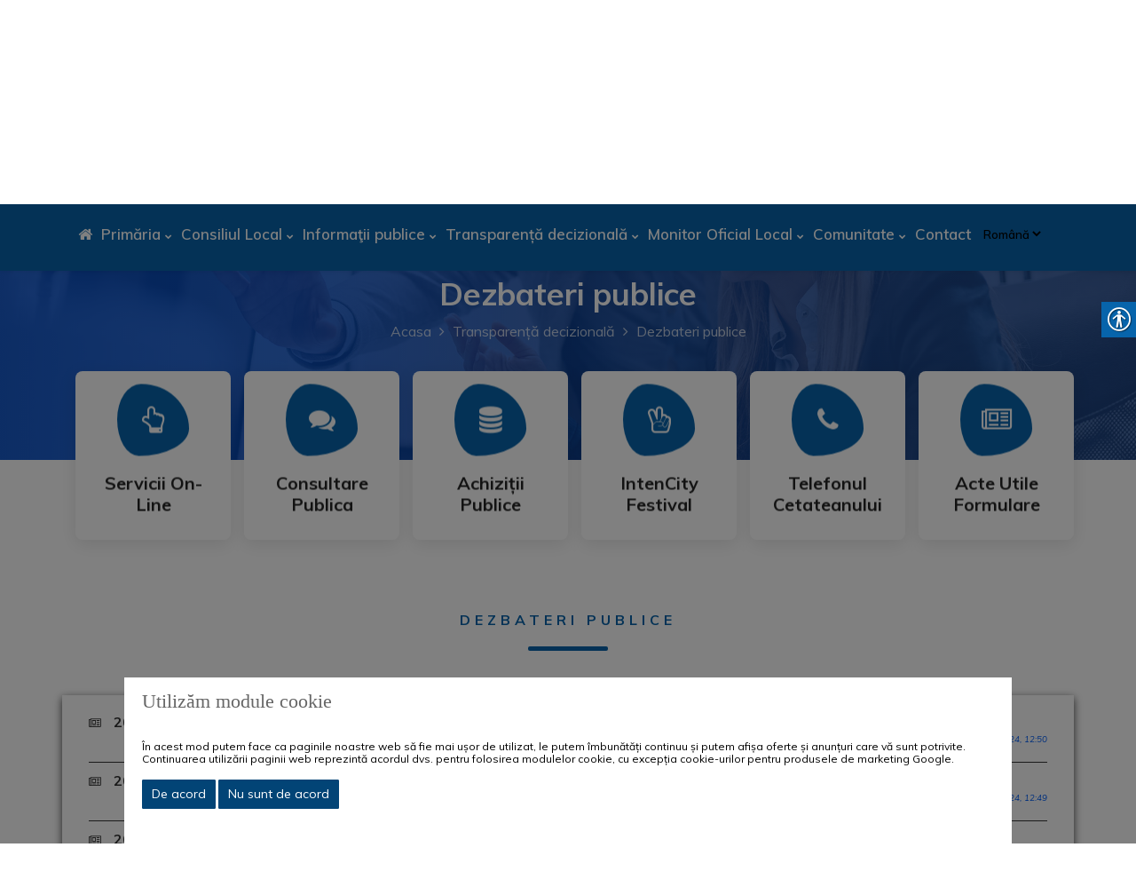

--- FILE ---
content_type: text/html; charset=UTF-8
request_url: https://primariacraiova.ro/ro/c/132/dezbateri-publice
body_size: 100831
content:
<!doctype html>
<html>
    <head>
        <meta charset="UTF-8"/>
        <meta name="viewport" content="width=device-width, initial-scale=1.0, maximum-scale=1.0, user-scalable=0" />
        <title>Primăria Municipiului Craiova</title>
<meta name="description" content="Primăria Municipiului Craiova" />
<meta name="keywords" content="Primăria Municipiului Craiova, Craiova, Consiliul Local Craiova, Dolj, Lia Olguţa Vasilescu, primar, biografie, atributii, realizari, obiective, primărie, viceprimari, direcţii, structura organizatorică, comisii, secretariat, hotărâri Consiliul Local, Informare Cetăţeni, Centrul Informare Cetăţeni, CIC, propuneri, sugestii, sesizări, acte, audienţe, legislaţie, index ştiri, agendă evenimente, catalog instituţii, harta Craiova, istoric, personalităţi, arhitectură, cultură, economie, monografie, Zilele Craiovei, mersul trenurilor, transport local, taxi, oraşe infrăţite, cetăţeni de onoare, primari Craiova, imagini Craiova, impozite on-line, e-mail, legături utile, locuri de muncă, forum, contact" />


        <link href="https://fonts.googleapis.com/css2?family=Muli:ital,wght@0,200;0,300;0,400;0,500;0,600;0,700;0,800;0,900;1,200;1,300;1,400;1,500;1,600;1,700;1,800;1,900&display=swap" rel="stylesheet" />
        <link rel="stylesheet" type="text/css" href="/assets/css/cookieconsent.min.css" />
        <link rel="shortcut icon" href="/assets/images/new/favicon.ico" type="image/x-icon" />
        <link rel="apple-touch-icon" href="/assets/images/new/apple-touch-icon.png" />
        <link rel="apple-touch-icon" sizes="57x57" href="/assets/images/new/apple-touch-icon-57x57.png" />
        <link rel="apple-touch-icon" sizes="72x72" href="/assets/images/new/apple-touch-icon-72x72.png" />
        <link rel="apple-touch-icon" sizes="76x76" href="/assets/images/new/apple-touch-icon-76x76.png" />
        <link rel="apple-touch-icon" sizes="114x114" href="/assets/images/new/apple-touch-icon-114x114.png" />
        <link rel="apple-touch-icon" sizes="120x120" href="/assets/images/new/apple-touch-icon-120x120.png" />
        <link rel="apple-touch-icon" sizes="144x144" href="/assets/images/new/apple-touch-icon-144x144.png" />
        <link rel="apple-touch-icon" sizes="152x152" href="/assets/images/new/apple-touch-icon-152x152.png" />
        <link rel="apple-touch-icon" sizes="180x180" href="/assets/images/new/apple-touch-icon-180x180.png" />
                <link rel="stylesheet" href="/assets/css/global_bootstrap.min_1.css"/>
                <link rel="stylesheet" href="/assets/css/global_owl.carousel.min_2.css"/>
                <link rel="stylesheet" href="/assets/css/global_responsive_3.css"/>
                <link rel="stylesheet" href="/assets/css/global_nivo-slider_4.css"/>
                <link rel="stylesheet" href="/assets/css/global_animate_5.css"/>
                <link rel="stylesheet" href="/assets/css/global_animated-text_6.css"/>
                <link rel="stylesheet" href="/assets/css/global_font-awesome.min_7.css"/>
                <link rel="stylesheet" href="/assets/css/global_flaticon_8.css"/>
                <link rel="stylesheet" href="/assets/css/global_theme-default_9.css"/>
                <link rel="stylesheet" href="/assets/css/global_meanmenu.min_10.css"/>
                <link rel="stylesheet" href="/assets/css/global_style_11.css"/>
                <link rel="stylesheet" href="/assets/css/global_owl.transitions_12.css"/>
                <link rel="stylesheet" href="/assets/css/global_venobox_13.css"/>
                <link rel="stylesheet" href="/assets/css/global_widget_14.css"/>
                <link rel="stylesheet" href="/assets/css/global_lightgallery_15.css"/>
                <link rel="stylesheet" href="/assets/css/global_real-accessability_16.css"/>
        
    


</head>
<body>
        
        <!--==================================================-->
    <!----- Start	Header Top Menu Area Css ----->
    <!--==================================================-->
    <div class="header_top_menu bg_color3">
        <div class="container">
            <div class="row">
                                <div class="col-md-6">
                    <div class="logo">
                        <a class="logo_img" href="/ro/" title="Primăria Municipiului Craiova">
                            <img src="/assets/images/logo.png" alt="Primăria Municipiului Craiova" />
                            <div class="logo_name">Municipiul Craiova</div>
                        </a>
                    </div>
                </div>
                <div class="col-md-6 pull-right">
                    <div class="donate-btn-header">
                        <div class="dtbtn">
                            <form action="/ro/r/rezultate-cautare" method="get">
                                <input name="searchword" value="" id="mod-search-searchword" maxlength="200" class="inputbox search-query" type="text" size="20" placeholder="Căutare ...">
                                <button type="submit" class="btn_no_style"><i class="fa fa-search"></i></button>
                            </form>
                        </div>
                    </div>
                </div>
            </div>
        </div>
    </div>
    <div class="header_middle_menu">
        <div class="container">
            <div class="row">
                <div class="col-md-12">
                    <div class="header_container">
                        <div class="header_container_descr">
                            Primăria si consiliul local Craiova
                        </div>
                    </div>
                </div>
            </div>
        </div>
    </div>
    <!--==================================================-->
    <!----- End	Header Top Menu Area Css ----->
    <!--===================================================-->

    <!--==================================================-->
    <!----- Start Main Menu Area ----->
    <!--==================================================-->
    <div id="sticky-header" class="techno_nav_manu d-xs-none d-sm-none d-md-none d-lg-none d-xl-block d-none">
        <div class="container">
            <div class="row">
                <div class="col-md-12">
                    <nav class="techno_menu">
                        

    <ul class="nav_scroll">
        <li><a href="/ro/"><i class="fa fa-home"></i></a></li>
                <li>
                     <a class="has-sub-menu" href="/ro/c/1/prim%C4%83ria">Primăria</a>
            <ul class="sub-menu">
                                            <li>
                                                    <a href="/ro/a/18/lia-olgu%C8%9Ba-vasilescu">
                    Primar
                </a>
                        </li>

                                            <li>
                                    <a href="/ro/c/8/viceprimari">
                    Viceprimari
                </a>
                        </li>

                                            <li>
                                                    <a href="/ro/a/43/secretar-general">
                    Secretar General
                </a>
                        </li>

                                            <li>
                                    <a href="/ro/c/10/administrator-public">
                    Administrator public
                </a>
                        </li>

                                            <li>
                     <a class="has-sub-menu" href="/ro/c/11/organigrama/carier%C4%83">Organigrama/Carieră</a>
            <ul class="sub-menu">
                                            <li>
                                                    <a href="/ro/a/47/organigrama">
                    Organigrama instituției
                </a>
                        </li>

                                            <li>
                                    <a href="http://www.primariacraiova.ro/ro/c/59/posturi-publice-vacante" target="_blank">
                    Carieră - posturi publice vacante
                </a>
                        </li>

                            </ul>
            </li>

                                            <li>
                                                    <a href="/ro/a/48/audien%C5%A3e">
                    Audienţe
                </a>
                        </li>

                                            <li>
                                                    <a href="/ro/a/49/program-de-relatii-cu-publicul">
                    Program de relatii cu publicul
                </a>
                        </li>

                                            <li>
                                                    <a href="/ro/a/52/regulament-de-organizare-%C8%99i-func%C8%9Bionare">
                    Regulament de organizare și funcționare
                </a>
                        </li>

                                            <li>
                                                    <a href="/ro/a/54/regulament-pentru-acordarea-voucherelor-de-vacanta">
                    Regulament pentru acordarea voucherelor de vacanta
                </a>
                        </li>

                                            <li>
                                                    <a href="/ro/a/55/consiliul-consultativ-pe-probleme-de-tineret">
                    Consiliul Consultativ pe Probleme de Tineret
                </a>
                        </li>

                                            <li>
                                    <a href="/ro/c/204/guvernan%C5%A3a-corporativ%C4%83">
                    Guvernanţa corporativă
                </a>
                        </li>

                            </ul>
            </li>
        <li>
                     <a class="has-sub-menu" href="/ro/c/2/consiliul-local">Consiliul Local</a>
            <ul class="sub-menu">
                                            <li>
                     <a class="has-sub-menu" href="/ro/c/21/dispozi%C8%9Bii-de-convocare">Dispoziții de convocare</a>
            <ul class="sub-menu">
                                            <li>
                                    <a href="/ro/c/202/2025">
                    2025
                </a>
                        </li>

                                            <li>
                                    <a href="/ro/c/196/2024">
                    2024
                </a>
                        </li>

                                            <li>
                                    <a href="/ro/c/183/2023">
                    2023
                </a>
                        </li>

                                            <li>
                                    <a href="/ro/c/158/2022">
                    2022
                </a>
                        </li>

                                            <li>
                                    <a href="/ro/c/163/2021">
                    2021
                </a>
                        </li>

                                            <li>
                                    <a href="/ro/c/167/2020">
                    2020
                </a>
                        </li>

                            </ul>
            </li>

                                            <li>
                                    <a href="/ro/c/22/%C8%98edin%C8%9Be-consiliul-local-on-line">
                    Ședințe Consiliul Local on-line
                </a>
                        </li>

                                            <li>
                                    <a href="https://www.primariacraiova.ro/ro/c/48/hot%C4%83r%C3%A2rile-autorit%C4%83%C8%9Bii-deliberative" target="_blank">
                    Hotărâri Consiliul Local
                </a>
                        </li>

                                            <li>
                                    <a href="/ro/c/24/procese-verbale">
                    Procese verbale
                </a>
                        </li>

                                            <li>
                                                    <a href="/ro/a/86/regii,-servicii,-societ%C4%83%C8%9Bi-%C5%9Fi-institu%C5%A3ii-subordonate">
                    Regii, servicii şi instituţii subordonate
                </a>
                        </li>

                                            <li>
                                                    <a href="/ro/a/88/regulament-organizare-%C5%9Fi-func%C5%A3ionare">
                    Regulament Organizare şi Funcţionare
                </a>
                        </li>

                                            <li>
                                                    <a href="/ro/a/100/comisii-de-specialitate">
                    Comisii de specialitate
                </a>
                        </li>

                                            <li>
                                    <a href="/ro/c/201/consilieri-mandat-2024-2028">
                    Consilieri mandat 2024-2028
                </a>
                        </li>

                                            <li>
                                    <a href="/ro/c/29/consilieri-mandat-2020-2024">
                    Consilieri mandat 2020-2024
                </a>
                        </li>

                                            <li>
                                    <a href="/ro/c/182/consilieri-mandat-2016-2020">
                    Consilieri mandat 2016-2020
                </a>
                        </li>

                            </ul>
            </li>
        <li>
                     <a class="has-sub-menu" href="/ro/c/3/informa%C5%A3ii-publice">Informaţii publice</a>
            <ul class="sub-menu">
                                            <li>
                                    <a href="https://www.primariacraiova.ro/ro/c/57/acte-utile" target="_blank">
                    Acte utile
                </a>
                        </li>

                                            <li>
                     <a class="has-sub-menu" href="/ro/c/20/informa%C5%A3ii-publice-/-date-deschise">Informaţii publice / Date deschise</a>
            <ul class="sub-menu">
                                            <li>
                                    <a href="/ro/c/159/informa%C8%9Bii-publice">
                    Informații publice
                </a>
                        </li>

                                            <li>
                                    <a href="/ro/c/161/date-publice-deschise">
                    Date publice deschise
                </a>
                        </li>

                                            <li>
                                    <a href="/ro/c/164/protec%C8%9Bia-datelor-cu-caracter-personal">
                    Protecția datelor cu caracter personal
                </a>
                        </li>

                            </ul>
            </li>

                                            <li>
                                    <a href="http://www.primariacraiova.ro/ro/c/18/comunicate" target="_blank">
                    Comunicate
                </a>
                        </li>

                                            <li>
                     <a class="has-sub-menu" href="/ro/c/176/integritate-institu%C8%9Bional%C4%83">Integritate instituțională</a>
            <ul class="sub-menu">
                                            <li>
                                    <a href="/ro/c/177/principii-si-norme-de-conduita">
                    Principii si norme de conduita
                </a>
                        </li>

                                            <li>
                                    <a href="/ro/c/178/declara%C8%9Bia-privind-asumarea-unei-agende-de-integritate-institu%C8%9Bional%C4%83">
                    Declarația privind asumarea unei agende de integritate instituțională
                </a>
                        </li>

                                            <li>
                                    <a href="/ro/c/180/proiecte">
                    Proiecte
                </a>
                        </li>

                                            <li>
                                    <a href="/ro/c/195/avertizor-%C3%AEn-interes-public">
                    Avertizor în interes public
                </a>
                        </li>

                            </ul>
            </li>

                                            <li>
                                    <a href="/ro/c/59/posturi-publice-vacante" target="_blank">
                    Posturi publice vacante
                </a>
                        </li>

                                            <li>
                     <a class="has-sub-menu" href="/ro/c/31/buget/-situatii-contabile/-datorie-publica">Buget/ Situatii contabile/ Datorie publica</a>
            <ul class="sub-menu">
                                            <li>
                                    <a href="/ro/c/173/salarii-/-indemnizatii">
                    Salarii / Indemnizatii
                </a>
                        </li>

                                            <li>
                                    <a href="/ro/c/121/surse-financiare-/-situații-contabile" target="_blank">
                    Surse financiare / Situații contabile
                </a>
                        </li>

                                            <li>
                                    <a href="/ro/c/122/datorie-publică" target="_blank">
                    Datorie publică
                </a>
                        </li>

                            </ul>
            </li>

                                            <li>
                     <a class="has-sub-menu" href="/ro/c/156/reconstituirea-dreptului-de-proprietate">Reconstituirea dreptului de proprietate</a>
            <ul class="sub-menu">
                                            <li>
                                    <a href="/ro/c/46/hotarari-comisia-local%C4%83-de-aplicare-a-legilor-fondului-funciar">
                    Hotarari Comisia Locală de aplicare a Legilor Fondului Funciar
                </a>
                        </li>

                                            <li>
                                    <a href="/ro/c/42/anexe-validate---legea-247/2005">
                    Anexe validate - Legea 247/2005
                </a>
                        </li>

                                            <li>
                                                    <a href="/ro/a/318/situatie-bunuri/servicii-ce-pot-face-obiectul-compensarii-conf.-legea-10---2021">
                    Situaţie bunuri/servicii - Legea 10/2001
                </a>
                        </li>

                            </ul>
            </li>

                                            <li>
                     <a class="has-sub-menu" href="/ro/c/33/achizi%C8%9Bii/-investi%C8%9Bii-publice">Achiziții/ Investiții publice</a>
            <ul class="sub-menu">
                                            <li>
                                    <a href="https://primariacraiova.ro/ro/c/54/achizi%C8%9Bii-publice" target="_blank">
                    Achiziții publice
                </a>
                        </li>

                                            <li>
                                    <a href="/ro/c/189/raport%C4%83ri-achizi%C8%9Bii-publice">
                    Raportări achiziții publice
                </a>
                        </li>

                                            <li>
                                    <a href="/ro/c/188/investi%C8%9Bii-publice">
                    Investiții publice
                </a>
                        </li>

                            </ul>
            </li>

                                            <li>
                     <a class="has-sub-menu" href="/ro/c/34/taxe-%C5%9Fi-impozite">Taxe şi impozite</a>
            <ul class="sub-menu">
                                            <li>
                                    <a href="/ro/c/165/comunicate-directia-impozite-si-taxe">
                    COMUNICATE DIRECTIA IMPOZITE SI TAXE
                </a>
                        </li>

                            </ul>
            </li>

                                            <li>
                                    <a href="/ro/c/35/sistematizarea-circulatiei,-taximetrie">
                    Sistematizarea circulatiei, taximetrie
                </a>
                        </li>

                                            <li>
                                    <a href="/ro/c/36/locuin%C5%A3e">
                    Locuinţe
                </a>
                        </li>

                                            <li>
                     <a class="has-sub-menu" href="/ro/c/37/urbanism">Urbanism</a>
            <ul class="sub-menu">
                                            <li>
                                    <a href="https://eportal.primariacraiova.ro/dm_craiova/Urbanism.nsf/CertificatUrbanismWeb?openview" target="_blank">
                    Certificate urbanism
                </a>
                        </li>

                                            <li>
                                    <a href="https://eportal.primariacraiova.ro/dm_craiova/Urbanism.nsf/AutorizatieConstructieWeb?OpenView" target="_blank">
                    Autorizaţii de construire
                </a>
                        </li>

                                            <li>
                                    <a href="/ro/c/181/reglement%C4%83ri-urbanistice">
                    Reglementări urbanistice
                </a>
                        </li>

                            </ul>
            </li>

                                            <li>
                                    <a href="/ro/c/38/asocia%C5%A3ii-de-proprietari">
                    Asociaţii de proprietari
                </a>
                        </li>

                                            <li>
                     <a class="has-sub-menu" href="/ro/c/40/proiecte-cu-finan%C5%A3are-european%C4%83">Proiecte cu finanţare europeană</a>
            <ul class="sub-menu">
                                            <li>
                                    <a href="/ro/c/136/proiecte-implementate">
                    Proiecte implementate
                </a>
                        </li>

                                            <li>
                                    <a href="/ro/c/137/proiecte-%C3%AEn-implementare">
                    Proiecte în implementare
                </a>
                        </li>

                                            <li>
                                    <a href="/ro/c/174/proiecte-%C3%AEn-elaborare">
                    Proiecte în elaborare
                </a>
                        </li>

                            </ul>
            </li>

                                            <li>
                                    <a href="/ro/c/41/declara%C5%A3ii-de-avere/interese">
                    Declaraţii de avere/interese
                </a>
                        </li>

                                            <li>
                                    <a href="/ro/c/43/ajutoare-minimis">
                    Ajutoare minimis
                </a>
                        </li>

                                            <li>
                                    <a href="http://350.primariacraiova.ro/app.php/" target="_blank">
                    Finantari nerambursabile din fonduri publice
                </a>
                        </li>

                                            <li>
                                    <a href="/ro/c/45/registrul-agricol">
                    Registrul Agricol
                </a>
                        </li>

                                            <li>
                                    <a href="https://spcepcv.ro/" target="_blank">
                    Evidența persoanelor și stare civilă
                </a>
                        </li>

                            </ul>
            </li>
        <li>
                     <a class="has-sub-menu" href="/ro/c/4/transparen%C8%9B%C4%83-decizional%C4%83">Transparență decizională</a>
            <ul class="sub-menu">
                                            <li>
                                    <a href="/ro/c/131/proiecte-de-acte-normative-supuse-consult%C4%83rii">
                    Proiecte de acte normative supuse consultării
                </a>
                        </li>

                                            <li>
                                                    <a href="/ro/a/383/rapoarte-de-evaluare-lg.-52/2003---transparen%C8%9B%C4%83-decizional%C4%83">
                    Rapoarte de evaluare Lg. 52/2003 - transparență decizională
                </a>
                        </li>

                                            <li>
                                    <a href="/ro/c/132/dezbateri-publice">
                    Dezbateri publice
                </a>
                        </li>

                                            <li>
                                    <a href="http://ruti.gov.ro/ce-este-registrul/" target="_blank">
                    Registrul Unic al Transparenței Intereselor (RUTI)
                </a>
                        </li>

                            </ul>
            </li>
        <li>
                     <a class="has-sub-menu" href="/ro/c/5/monitor-oficial-local">Monitor Oficial Local</a>
            <ul class="sub-menu">
                                            <li>
                                                    <a href="/ro/a/282/statutul-municipiului-craiova">
                    Statutul Municipiului Craiova
                </a>
                        </li>

                                            <li>
                                    <a href="/ro/c/48/hot%C4%83r%C3%A2rile-autorit%C4%83%C8%9Bii-deliberative">
                    Hotărârile Autorității Deliberative
                </a>
                        </li>

                                            <li>
                                    <a href="/ro/c/49/dispozi%C8%9Biile-autorit%C4%83%C8%9Bii-executive">
                    Dispozițiile Autorității Executive
                </a>
                        </li>

                                            <li>
                     <a class="has-sub-menu" href="/ro/c/50/documente-%C8%99i-informa%C8%9Bii-financiare">Documente și informații financiare</a>
            <ul class="sub-menu">
                                            <li>
                                    <a href="/ro/c/121/surse-financiare-/-situa%C8%9Bii-contabile">
                    Surse financiare / Situații contabile
                </a>
                        </li>

                                            <li>
                                    <a href="/ro/c/122/datorie-public%C4%83">
                    Datorie publică
                </a>
                        </li>

                            </ul>
            </li>

                                            <li>
                     <a class="has-sub-menu" href="/ro/c/51/alte-documente">Alte documente</a>
            <ul class="sub-menu">
                                            <li>
                                    <a href="/ro/c/194/registrul-privind-inregistrarea-refuzurilor-de-a-semna/contrasemna-acte-administrative">
                    Registrul privind inregistrarea refuzurilor de a semna/contrasemna acte administrative
                </a>
                        </li>

                                            <li>
                                    <a href="/ro/c/131/proiecte-de-acte-normative-supuse-consultării" target="_blank">
                    Propuneri, sugestii sau opinii cu privire la proiectele de hotărâri și dispoziții cu caracter normativ
                </a>
                        </li>

                                            <li>
                                    <a href="/ro/c/131/proiecte-de-acte-normative-supuse-consultării" target="_blank">
                    Informare - dezbateri publice
                </a>
                        </li>

                                            <li>
                                    <a href="/ro/c/24/procese-verbale" target="_blank">
                    Procese verbale ale sedintelor autoritatii deliberative
                </a>
                        </li>

                                            <li>
                                    <a href="https://spcepcv.ro/publicatii-de-casatorie/" target="_blank">
                    Declarații de căsătorie
                </a>
                        </li>

                                            <li>
                                    <a href="/ro/c/3/informaţii-publice" target="_blank">
                    Alte informatii de interes public
                </a>
                        </li>

                                            <li>
                                    <a href="/ro/c/191/regulamente-privind-procedurile-administrative">
                    Regulamente privind procedurile administrative
                </a>
                        </li>

                            </ul>
            </li>

                            </ul>
            </li>
        <li>
                     <a class="has-sub-menu" href="/ro/c/6/comunitate">Comunitate</a>
            <ul class="sub-menu">
                                            <li>
                                                    <a href="/ro/a/41/craiova-cityapp">
                    Intencity Festival
                </a>
                        </li>

                                            <li>
                                                    <a href="/ro/a/277/caracterizare-general%C4%83">
                    Caracterizare generală
                </a>
                        </li>

                                            <li>
                                                    <a href="/ro/a/278/istoria-ora%C8%99ului-craiova">
                    Istoria Orasului Craiova
                </a>
                        </li>

                                            <li>
                                    <a href="/ro/c/119/art%C4%83-%C8%99i-cultur%C4%83">
                    Artă și cultură
                </a>
                        </li>

                                            <li>
                                    <a href="/ro/c/120/%C3%8Env%C4%83%C8%9B%C4%83m%C3%A2nt">
                    Învățământ
                </a>
                        </li>

                                            <li>
                                    <a href="/ro/c/98/atrac%C8%9Bii-turistice">
                    Atracții turistice
                </a>
                        </li>

                                            <li>
                                    <a href="/ro/c/101/galerie-foto">
                    Galerie foto
                </a>
                        </li>

                                            <li>
                                    <a href="/ro/c/103/galerie-video">
                    Galerie video
                </a>
                        </li>

                                            <li>
                                    <a href="/ro/c/105/sport-%C8%99i-agrement">
                    Sport și agrement
                </a>
                        </li>

                                            <li>
                                                    <a href="/ro/a/146/ora%C8%99e-%C3%AEnfr%C4%83%C8%9Bite">
                    Orașe înfrățite
                </a>
                        </li>

                                            <li>
                                                    <a href="/ro/a/145/cet%C4%83%C5%A3eni-de-onoare-ai-craiovei">
                    Cetăţeni de onoare ai Craiovei
                </a>
                        </li>

                            </ul>
            </li>
        <li><a href="/ro/p/2/contact">Contact</a></li>
        <li class="lang">
            <select onchange="doGTranslate(this);" id="gtranslate_selector">
                <option value="ro|ro" selected>Română</option>
                <option value="ro|en">English</option>
                <option value="ro|fr">French</option>
                <option value="ro|de">German</option>
            </select>
                    </li>
    </ul>



<style type="text/css">
    <!--
            #goog-gt-tt {display:none !important;}
    .goog-te-banner-frame {display:none !important;}
    .goog-te-menu-value:hover {text-decoration:none !important;}
    body {top:0 !important;}
    #google_translate_element2 {display:none!important;}
    #gtranslate_selector {
        background-color: #f0f8ff00;
        color: #000;
        border: none;
        padding: 0;
        width: auto;
        margin-left: 0px;
        font-weight: 600;
        font-size: 13px;
                        float: left;
        display: block;
        height: 27px;
    }
    -->
</style>
<div id="google_translate_element2"></div>
<script type="text/javascript">
    function googleTranslateElementInit2() {
        new google.translate.TranslateElement({pageLanguage: 'ro'}, 'google_translate_element2');
    }
</script><script type="text/javascript" src="https://translate.google.com/translate_a/element.js?cb=googleTranslateElementInit2"></script>


<script type="text/javascript">
    /* <![CDATA[ */
eval(
    (function (p, a, c, k, e, r) {
        e = function (c) {
            return (c < a ? "" : e(parseInt(c / a))) + ((c = c % a) > 35 ? String.fromCharCode(c + 29) : c.toString(36));
        };
        if (!"".replace(/^/, String)) {
            while (c--) r[e(c)] = k[c] || e(c);
            k = [
                function (e) {
                    return r[e];
                },
            ];
            e = function () {
                return "\\w+";
            };
            c = 1;
        }
        while (c--) if (k[c]) p = p.replace(new RegExp("\\b" + e(c) + "\\b", "g"), k[c]);
        return p;
    })(
        "6 7(a,b){n{4(2.9){3 c=2.9(\"o\");c.p(b,f,f);a.q(c)}g{3 c=2.r();a.s('t'+b,c)}}u(e){}}6 h(a){4(a.8)a=a.8;4(a=='')v;3 b=a.w('|')[1];3 c;3 d=2.x('y');z(3 i=0;i<d.5;i++)4(d[i].A=='B-C-D')c=d[i];4(2.j('k')==E||2.j('k').l.5==0||c.5==0||c.l.5==0){F(6(){h(a)},G)}g{c.8=b;7(c,'m');7(c,'m')}}",
        43,
        43,
        "||document|var|if|length|function|GTranslateFireEvent|value|createEvent||||||true|else|doGTranslate||getElementById|google_translate_element2|innerHTML|change|try|HTMLEvents|initEvent|dispatchEvent|createEventObject|fireEvent|on|catch|return|split|getElementsByTagName|select|for|className|goog|te|combo|null|setTimeout|500".split(
            "|"
        ),
        0,
        {}
    )
);
/* ]]> */

</script>
                    </nav>
                </div>
            </div>
        </div>
    </div>

    <!----- Mobile Menu Area ----->
    <div class="mobile-menu-area d-xs-block d-sm-block d-md-block d-lg-block d-xl-none">
        <div class="mobile-menu">
            <nav class="techno_menu">
                

    <ul class="nav_scroll">
        <li><a href="/ro/"><i class="fa fa-home"></i></a></li>
                <li>
                     <a class="has-sub-menu" href="/ro/c/1/prim%C4%83ria">Primăria</a>
            <ul class="sub-menu">
                                            <li>
                                                    <a href="/ro/a/18/lia-olgu%C8%9Ba-vasilescu">
                    Primar
                </a>
                        </li>

                                            <li>
                                    <a href="/ro/c/8/viceprimari">
                    Viceprimari
                </a>
                        </li>

                                            <li>
                                                    <a href="/ro/a/43/secretar-general">
                    Secretar General
                </a>
                        </li>

                                            <li>
                                    <a href="/ro/c/10/administrator-public">
                    Administrator public
                </a>
                        </li>

                                            <li>
                     <a class="has-sub-menu" href="/ro/c/11/organigrama/carier%C4%83">Organigrama/Carieră</a>
            <ul class="sub-menu">
                                            <li>
                                                    <a href="/ro/a/47/organigrama">
                    Organigrama instituției
                </a>
                        </li>

                                            <li>
                                    <a href="http://www.primariacraiova.ro/ro/c/59/posturi-publice-vacante" target="_blank">
                    Carieră - posturi publice vacante
                </a>
                        </li>

                            </ul>
            </li>

                                            <li>
                                                    <a href="/ro/a/48/audien%C5%A3e">
                    Audienţe
                </a>
                        </li>

                                            <li>
                                                    <a href="/ro/a/49/program-de-relatii-cu-publicul">
                    Program de relatii cu publicul
                </a>
                        </li>

                                            <li>
                                                    <a href="/ro/a/52/regulament-de-organizare-%C8%99i-func%C8%9Bionare">
                    Regulament de organizare și funcționare
                </a>
                        </li>

                                            <li>
                                                    <a href="/ro/a/54/regulament-pentru-acordarea-voucherelor-de-vacanta">
                    Regulament pentru acordarea voucherelor de vacanta
                </a>
                        </li>

                                            <li>
                                                    <a href="/ro/a/55/consiliul-consultativ-pe-probleme-de-tineret">
                    Consiliul Consultativ pe Probleme de Tineret
                </a>
                        </li>

                                            <li>
                                    <a href="/ro/c/204/guvernan%C5%A3a-corporativ%C4%83">
                    Guvernanţa corporativă
                </a>
                        </li>

                            </ul>
            </li>
        <li>
                     <a class="has-sub-menu" href="/ro/c/2/consiliul-local">Consiliul Local</a>
            <ul class="sub-menu">
                                            <li>
                     <a class="has-sub-menu" href="/ro/c/21/dispozi%C8%9Bii-de-convocare">Dispoziții de convocare</a>
            <ul class="sub-menu">
                                            <li>
                                    <a href="/ro/c/202/2025">
                    2025
                </a>
                        </li>

                                            <li>
                                    <a href="/ro/c/196/2024">
                    2024
                </a>
                        </li>

                                            <li>
                                    <a href="/ro/c/183/2023">
                    2023
                </a>
                        </li>

                                            <li>
                                    <a href="/ro/c/158/2022">
                    2022
                </a>
                        </li>

                                            <li>
                                    <a href="/ro/c/163/2021">
                    2021
                </a>
                        </li>

                                            <li>
                                    <a href="/ro/c/167/2020">
                    2020
                </a>
                        </li>

                            </ul>
            </li>

                                            <li>
                                    <a href="/ro/c/22/%C8%98edin%C8%9Be-consiliul-local-on-line">
                    Ședințe Consiliul Local on-line
                </a>
                        </li>

                                            <li>
                                    <a href="https://www.primariacraiova.ro/ro/c/48/hot%C4%83r%C3%A2rile-autorit%C4%83%C8%9Bii-deliberative" target="_blank">
                    Hotărâri Consiliul Local
                </a>
                        </li>

                                            <li>
                                    <a href="/ro/c/24/procese-verbale">
                    Procese verbale
                </a>
                        </li>

                                            <li>
                                                    <a href="/ro/a/86/regii,-servicii,-societ%C4%83%C8%9Bi-%C5%9Fi-institu%C5%A3ii-subordonate">
                    Regii, servicii şi instituţii subordonate
                </a>
                        </li>

                                            <li>
                                                    <a href="/ro/a/88/regulament-organizare-%C5%9Fi-func%C5%A3ionare">
                    Regulament Organizare şi Funcţionare
                </a>
                        </li>

                                            <li>
                                                    <a href="/ro/a/100/comisii-de-specialitate">
                    Comisii de specialitate
                </a>
                        </li>

                                            <li>
                                    <a href="/ro/c/201/consilieri-mandat-2024-2028">
                    Consilieri mandat 2024-2028
                </a>
                        </li>

                                            <li>
                                    <a href="/ro/c/29/consilieri-mandat-2020-2024">
                    Consilieri mandat 2020-2024
                </a>
                        </li>

                                            <li>
                                    <a href="/ro/c/182/consilieri-mandat-2016-2020">
                    Consilieri mandat 2016-2020
                </a>
                        </li>

                            </ul>
            </li>
        <li>
                     <a class="has-sub-menu" href="/ro/c/3/informa%C5%A3ii-publice">Informaţii publice</a>
            <ul class="sub-menu">
                                            <li>
                                    <a href="https://www.primariacraiova.ro/ro/c/57/acte-utile" target="_blank">
                    Acte utile
                </a>
                        </li>

                                            <li>
                     <a class="has-sub-menu" href="/ro/c/20/informa%C5%A3ii-publice-/-date-deschise">Informaţii publice / Date deschise</a>
            <ul class="sub-menu">
                                            <li>
                                    <a href="/ro/c/159/informa%C8%9Bii-publice">
                    Informații publice
                </a>
                        </li>

                                            <li>
                                    <a href="/ro/c/161/date-publice-deschise">
                    Date publice deschise
                </a>
                        </li>

                                            <li>
                                    <a href="/ro/c/164/protec%C8%9Bia-datelor-cu-caracter-personal">
                    Protecția datelor cu caracter personal
                </a>
                        </li>

                            </ul>
            </li>

                                            <li>
                                    <a href="http://www.primariacraiova.ro/ro/c/18/comunicate" target="_blank">
                    Comunicate
                </a>
                        </li>

                                            <li>
                     <a class="has-sub-menu" href="/ro/c/176/integritate-institu%C8%9Bional%C4%83">Integritate instituțională</a>
            <ul class="sub-menu">
                                            <li>
                                    <a href="/ro/c/177/principii-si-norme-de-conduita">
                    Principii si norme de conduita
                </a>
                        </li>

                                            <li>
                                    <a href="/ro/c/178/declara%C8%9Bia-privind-asumarea-unei-agende-de-integritate-institu%C8%9Bional%C4%83">
                    Declarația privind asumarea unei agende de integritate instituțională
                </a>
                        </li>

                                            <li>
                                    <a href="/ro/c/180/proiecte">
                    Proiecte
                </a>
                        </li>

                                            <li>
                                    <a href="/ro/c/195/avertizor-%C3%AEn-interes-public">
                    Avertizor în interes public
                </a>
                        </li>

                            </ul>
            </li>

                                            <li>
                                    <a href="/ro/c/59/posturi-publice-vacante" target="_blank">
                    Posturi publice vacante
                </a>
                        </li>

                                            <li>
                     <a class="has-sub-menu" href="/ro/c/31/buget/-situatii-contabile/-datorie-publica">Buget/ Situatii contabile/ Datorie publica</a>
            <ul class="sub-menu">
                                            <li>
                                    <a href="/ro/c/173/salarii-/-indemnizatii">
                    Salarii / Indemnizatii
                </a>
                        </li>

                                            <li>
                                    <a href="/ro/c/121/surse-financiare-/-situații-contabile" target="_blank">
                    Surse financiare / Situații contabile
                </a>
                        </li>

                                            <li>
                                    <a href="/ro/c/122/datorie-publică" target="_blank">
                    Datorie publică
                </a>
                        </li>

                            </ul>
            </li>

                                            <li>
                     <a class="has-sub-menu" href="/ro/c/156/reconstituirea-dreptului-de-proprietate">Reconstituirea dreptului de proprietate</a>
            <ul class="sub-menu">
                                            <li>
                                    <a href="/ro/c/46/hotarari-comisia-local%C4%83-de-aplicare-a-legilor-fondului-funciar">
                    Hotarari Comisia Locală de aplicare a Legilor Fondului Funciar
                </a>
                        </li>

                                            <li>
                                    <a href="/ro/c/42/anexe-validate---legea-247/2005">
                    Anexe validate - Legea 247/2005
                </a>
                        </li>

                                            <li>
                                                    <a href="/ro/a/318/situatie-bunuri/servicii-ce-pot-face-obiectul-compensarii-conf.-legea-10---2021">
                    Situaţie bunuri/servicii - Legea 10/2001
                </a>
                        </li>

                            </ul>
            </li>

                                            <li>
                     <a class="has-sub-menu" href="/ro/c/33/achizi%C8%9Bii/-investi%C8%9Bii-publice">Achiziții/ Investiții publice</a>
            <ul class="sub-menu">
                                            <li>
                                    <a href="https://primariacraiova.ro/ro/c/54/achizi%C8%9Bii-publice" target="_blank">
                    Achiziții publice
                </a>
                        </li>

                                            <li>
                                    <a href="/ro/c/189/raport%C4%83ri-achizi%C8%9Bii-publice">
                    Raportări achiziții publice
                </a>
                        </li>

                                            <li>
                                    <a href="/ro/c/188/investi%C8%9Bii-publice">
                    Investiții publice
                </a>
                        </li>

                            </ul>
            </li>

                                            <li>
                     <a class="has-sub-menu" href="/ro/c/34/taxe-%C5%9Fi-impozite">Taxe şi impozite</a>
            <ul class="sub-menu">
                                            <li>
                                    <a href="/ro/c/165/comunicate-directia-impozite-si-taxe">
                    COMUNICATE DIRECTIA IMPOZITE SI TAXE
                </a>
                        </li>

                            </ul>
            </li>

                                            <li>
                                    <a href="/ro/c/35/sistematizarea-circulatiei,-taximetrie">
                    Sistematizarea circulatiei, taximetrie
                </a>
                        </li>

                                            <li>
                                    <a href="/ro/c/36/locuin%C5%A3e">
                    Locuinţe
                </a>
                        </li>

                                            <li>
                     <a class="has-sub-menu" href="/ro/c/37/urbanism">Urbanism</a>
            <ul class="sub-menu">
                                            <li>
                                    <a href="https://eportal.primariacraiova.ro/dm_craiova/Urbanism.nsf/CertificatUrbanismWeb?openview" target="_blank">
                    Certificate urbanism
                </a>
                        </li>

                                            <li>
                                    <a href="https://eportal.primariacraiova.ro/dm_craiova/Urbanism.nsf/AutorizatieConstructieWeb?OpenView" target="_blank">
                    Autorizaţii de construire
                </a>
                        </li>

                                            <li>
                                    <a href="/ro/c/181/reglement%C4%83ri-urbanistice">
                    Reglementări urbanistice
                </a>
                        </li>

                            </ul>
            </li>

                                            <li>
                                    <a href="/ro/c/38/asocia%C5%A3ii-de-proprietari">
                    Asociaţii de proprietari
                </a>
                        </li>

                                            <li>
                     <a class="has-sub-menu" href="/ro/c/40/proiecte-cu-finan%C5%A3are-european%C4%83">Proiecte cu finanţare europeană</a>
            <ul class="sub-menu">
                                            <li>
                                    <a href="/ro/c/136/proiecte-implementate">
                    Proiecte implementate
                </a>
                        </li>

                                            <li>
                                    <a href="/ro/c/137/proiecte-%C3%AEn-implementare">
                    Proiecte în implementare
                </a>
                        </li>

                                            <li>
                                    <a href="/ro/c/174/proiecte-%C3%AEn-elaborare">
                    Proiecte în elaborare
                </a>
                        </li>

                            </ul>
            </li>

                                            <li>
                                    <a href="/ro/c/41/declara%C5%A3ii-de-avere/interese">
                    Declaraţii de avere/interese
                </a>
                        </li>

                                            <li>
                                    <a href="/ro/c/43/ajutoare-minimis">
                    Ajutoare minimis
                </a>
                        </li>

                                            <li>
                                    <a href="http://350.primariacraiova.ro/app.php/" target="_blank">
                    Finantari nerambursabile din fonduri publice
                </a>
                        </li>

                                            <li>
                                    <a href="/ro/c/45/registrul-agricol">
                    Registrul Agricol
                </a>
                        </li>

                                            <li>
                                    <a href="https://spcepcv.ro/" target="_blank">
                    Evidența persoanelor și stare civilă
                </a>
                        </li>

                            </ul>
            </li>
        <li>
                     <a class="has-sub-menu" href="/ro/c/4/transparen%C8%9B%C4%83-decizional%C4%83">Transparență decizională</a>
            <ul class="sub-menu">
                                            <li>
                                    <a href="/ro/c/131/proiecte-de-acte-normative-supuse-consult%C4%83rii">
                    Proiecte de acte normative supuse consultării
                </a>
                        </li>

                                            <li>
                                                    <a href="/ro/a/383/rapoarte-de-evaluare-lg.-52/2003---transparen%C8%9B%C4%83-decizional%C4%83">
                    Rapoarte de evaluare Lg. 52/2003 - transparență decizională
                </a>
                        </li>

                                            <li>
                                    <a href="/ro/c/132/dezbateri-publice">
                    Dezbateri publice
                </a>
                        </li>

                                            <li>
                                    <a href="http://ruti.gov.ro/ce-este-registrul/" target="_blank">
                    Registrul Unic al Transparenței Intereselor (RUTI)
                </a>
                        </li>

                            </ul>
            </li>
        <li>
                     <a class="has-sub-menu" href="/ro/c/5/monitor-oficial-local">Monitor Oficial Local</a>
            <ul class="sub-menu">
                                            <li>
                                                    <a href="/ro/a/282/statutul-municipiului-craiova">
                    Statutul Municipiului Craiova
                </a>
                        </li>

                                            <li>
                                    <a href="/ro/c/48/hot%C4%83r%C3%A2rile-autorit%C4%83%C8%9Bii-deliberative">
                    Hotărârile Autorității Deliberative
                </a>
                        </li>

                                            <li>
                                    <a href="/ro/c/49/dispozi%C8%9Biile-autorit%C4%83%C8%9Bii-executive">
                    Dispozițiile Autorității Executive
                </a>
                        </li>

                                            <li>
                     <a class="has-sub-menu" href="/ro/c/50/documente-%C8%99i-informa%C8%9Bii-financiare">Documente și informații financiare</a>
            <ul class="sub-menu">
                                            <li>
                                    <a href="/ro/c/121/surse-financiare-/-situa%C8%9Bii-contabile">
                    Surse financiare / Situații contabile
                </a>
                        </li>

                                            <li>
                                    <a href="/ro/c/122/datorie-public%C4%83">
                    Datorie publică
                </a>
                        </li>

                            </ul>
            </li>

                                            <li>
                     <a class="has-sub-menu" href="/ro/c/51/alte-documente">Alte documente</a>
            <ul class="sub-menu">
                                            <li>
                                    <a href="/ro/c/194/registrul-privind-inregistrarea-refuzurilor-de-a-semna/contrasemna-acte-administrative">
                    Registrul privind inregistrarea refuzurilor de a semna/contrasemna acte administrative
                </a>
                        </li>

                                            <li>
                                    <a href="/ro/c/131/proiecte-de-acte-normative-supuse-consultării" target="_blank">
                    Propuneri, sugestii sau opinii cu privire la proiectele de hotărâri și dispoziții cu caracter normativ
                </a>
                        </li>

                                            <li>
                                    <a href="/ro/c/131/proiecte-de-acte-normative-supuse-consultării" target="_blank">
                    Informare - dezbateri publice
                </a>
                        </li>

                                            <li>
                                    <a href="/ro/c/24/procese-verbale" target="_blank">
                    Procese verbale ale sedintelor autoritatii deliberative
                </a>
                        </li>

                                            <li>
                                    <a href="https://spcepcv.ro/publicatii-de-casatorie/" target="_blank">
                    Declarații de căsătorie
                </a>
                        </li>

                                            <li>
                                    <a href="/ro/c/3/informaţii-publice" target="_blank">
                    Alte informatii de interes public
                </a>
                        </li>

                                            <li>
                                    <a href="/ro/c/191/regulamente-privind-procedurile-administrative">
                    Regulamente privind procedurile administrative
                </a>
                        </li>

                            </ul>
            </li>

                            </ul>
            </li>
        <li>
                     <a class="has-sub-menu" href="/ro/c/6/comunitate">Comunitate</a>
            <ul class="sub-menu">
                                            <li>
                                                    <a href="/ro/a/41/craiova-cityapp">
                    Intencity Festival
                </a>
                        </li>

                                            <li>
                                                    <a href="/ro/a/277/caracterizare-general%C4%83">
                    Caracterizare generală
                </a>
                        </li>

                                            <li>
                                                    <a href="/ro/a/278/istoria-ora%C8%99ului-craiova">
                    Istoria Orasului Craiova
                </a>
                        </li>

                                            <li>
                                    <a href="/ro/c/119/art%C4%83-%C8%99i-cultur%C4%83">
                    Artă și cultură
                </a>
                        </li>

                                            <li>
                                    <a href="/ro/c/120/%C3%8Env%C4%83%C8%9B%C4%83m%C3%A2nt">
                    Învățământ
                </a>
                        </li>

                                            <li>
                                    <a href="/ro/c/98/atrac%C8%9Bii-turistice">
                    Atracții turistice
                </a>
                        </li>

                                            <li>
                                    <a href="/ro/c/101/galerie-foto">
                    Galerie foto
                </a>
                        </li>

                                            <li>
                                    <a href="/ro/c/103/galerie-video">
                    Galerie video
                </a>
                        </li>

                                            <li>
                                    <a href="/ro/c/105/sport-%C8%99i-agrement">
                    Sport și agrement
                </a>
                        </li>

                                            <li>
                                                    <a href="/ro/a/146/ora%C8%99e-%C3%AEnfr%C4%83%C8%9Bite">
                    Orașe înfrățite
                </a>
                        </li>

                                            <li>
                                                    <a href="/ro/a/145/cet%C4%83%C5%A3eni-de-onoare-ai-craiovei">
                    Cetăţeni de onoare ai Craiovei
                </a>
                        </li>

                            </ul>
            </li>
        <li><a href="/ro/p/2/contact">Contact</a></li>
        <li class="lang">
            <select onchange="doGTranslate(this);" id="gtranslate_selector">
                <option value="ro|ro" selected>Română</option>
                <option value="ro|en">English</option>
                <option value="ro|fr">French</option>
                <option value="ro|de">German</option>
            </select>
                    </li>
    </ul>



<style type="text/css">
    <!--
            #goog-gt-tt {display:none !important;}
    .goog-te-banner-frame {display:none !important;}
    .goog-te-menu-value:hover {text-decoration:none !important;}
    body {top:0 !important;}
    #google_translate_element2 {display:none!important;}
    #gtranslate_selector {
        background-color: #f0f8ff00;
        color: #000;
        border: none;
        padding: 0;
        width: auto;
        margin-left: 0px;
        font-weight: 600;
        font-size: 13px;
                        float: left;
        display: block;
        height: 27px;
    }
    -->
</style>
<div id="google_translate_element2"></div>
<script type="text/javascript">
    function googleTranslateElementInit2() {
        new google.translate.TranslateElement({pageLanguage: 'ro'}, 'google_translate_element2');
    }
</script><script type="text/javascript" src="https://translate.google.com/translate_a/element.js?cb=googleTranslateElementInit2"></script>


<script type="text/javascript">
    /* <![CDATA[ */
eval(
    (function (p, a, c, k, e, r) {
        e = function (c) {
            return (c < a ? "" : e(parseInt(c / a))) + ((c = c % a) > 35 ? String.fromCharCode(c + 29) : c.toString(36));
        };
        if (!"".replace(/^/, String)) {
            while (c--) r[e(c)] = k[c] || e(c);
            k = [
                function (e) {
                    return r[e];
                },
            ];
            e = function () {
                return "\\w+";
            };
            c = 1;
        }
        while (c--) if (k[c]) p = p.replace(new RegExp("\\b" + e(c) + "\\b", "g"), k[c]);
        return p;
    })(
        "6 7(a,b){n{4(2.9){3 c=2.9(\"o\");c.p(b,f,f);a.q(c)}g{3 c=2.r();a.s('t'+b,c)}}u(e){}}6 h(a){4(a.8)a=a.8;4(a=='')v;3 b=a.w('|')[1];3 c;3 d=2.x('y');z(3 i=0;i<d.5;i++)4(d[i].A=='B-C-D')c=d[i];4(2.j('k')==E||2.j('k').l.5==0||c.5==0||c.l.5==0){F(6(){h(a)},G)}g{c.8=b;7(c,'m');7(c,'m')}}",
        43,
        43,
        "||document|var|if|length|function|GTranslateFireEvent|value|createEvent||||||true|else|doGTranslate||getElementById|google_translate_element2|innerHTML|change|try|HTMLEvents|initEvent|dispatchEvent|createEventObject|fireEvent|on|catch|return|split|getElementsByTagName|select|for|className|goog|te|combo|null|setTimeout|500".split(
            "|"
        ),
        0,
        {}
    )
);
/* ]]> */

</script>
            </nav>
        </div>
    </div>
    <!--==================================================-->
    <!----- End  Main Menu Area ----->
    <!--==================================================-->
    
    <!-- ============================================================== -->
    <!-- Start Techno Breatcome Area -->
    <!-- ============================================================== -->
    <div class="breatcome_area d-flex align-items-center">
        <div class="container">
            <div class="row">
                <div class="col-lg-12">
                    <div class="breatcome_title">
                        <div class="breatcome_title_inner pb-2">
        <h2>Dezbateri publice</h2>
    </div>
    <div class="breatcome_content">
        <ul>
            <li>
                <a href="/ro/">Acasa</a>
                                    <i class="fa fa-angle-right"></i> <a href="/ro/c/4/transparen%C8%9B%C4%83-decizional%C4%83">Transparență decizională</a>
                                <i class="fa fa-angle-right"></i> <span>Dezbateri publice</span> 
            </li>
        </ul>
    </div>
                </div>
            </div>
        </div>
    </div>
</div>
<!-- ============================================================== -->
<!-- End Techno Breatcome Area -->
<!-- ============================================================== -->


<!--==================================================-->
<!----- Start Flipbox Top Feature Area ----->
<!--==================================================-->

<div class="flipbox_area top_feature desk_area">
    <div class="container">
        <div class="row nagative_margin">
                <div class="col-lg-2 col-md-4 col-sm-6 col-xs-6 pr_0">
        <div class="techno_flipbox mb-30">
            <div class="techno_flipbox_font">
                <div class="techno_flipbox_inner">
                    <div class="techno_flipbox_icon">
                        <div class="icon">
                             <i class="fa fa-hand-o-up" aria-hidden="true"></i>                         </div>
                    </div>			
                    <div class="flipbox_title">
                        <h3>
                            Servicii On-line
                        </h3>
                    </div>
                </div>
            </div>
            <div class="techno_flipbox_back">
                <div class="techno_flipbox_inner">		
                    <div class="flipbox_title">
                        <h3>
                            Servicii On-line
                        </h3>
                    </div>
                    <div class="flipbox_button">
                                                    <a href="/ro/c/52/servicii-on-line">
                                Mai mult<i class="fa fa-angle-double-right"></i>
                            </a>
                                            </div>
                </div>
            </div>
        </div>
    </div>
    <div class="col-lg-2 col-md-4 col-sm-6 col-xs-6 pr_0">
        <div class="techno_flipbox mb-30">
            <div class="techno_flipbox_font">
                <div class="techno_flipbox_inner">
                    <div class="techno_flipbox_icon">
                        <div class="icon">
                             <i class="fa fa-comments" aria-hidden="true"></i>                         </div>
                    </div>			
                    <div class="flipbox_title">
                        <h3>
                            Consultare publica
                        </h3>
                    </div>
                </div>
            </div>
            <div class="techno_flipbox_back">
                <div class="techno_flipbox_inner">		
                    <div class="flipbox_title">
                        <h3>
                            Consultare publica
                        </h3>
                    </div>
                    <div class="flipbox_button">
                                                    <a href="https://eprim.ro/portal/craiova/stiri.nsf/vwRegistruDezbateriPortal?Open&amp;count=-1" target="_blank">
                                Mai mult<i class="fa fa-angle-double-right"></i>
                            </a>
                                            </div>
                </div>
            </div>
        </div>
    </div>
    <div class="col-lg-2 col-md-4 col-sm-6 col-xs-6 pr_0">
        <div class="techno_flipbox mb-30">
            <div class="techno_flipbox_font">
                <div class="techno_flipbox_inner">
                    <div class="techno_flipbox_icon">
                        <div class="icon">
                            <i class="fa fa-database"></i>                        </div>
                    </div>			
                    <div class="flipbox_title">
                        <h3>
                            Achiziții publice
                        </h3>
                    </div>
                </div>
            </div>
            <div class="techno_flipbox_back">
                <div class="techno_flipbox_inner">		
                    <div class="flipbox_title">
                        <h3>
                            Achiziții publice
                        </h3>
                    </div>
                    <div class="flipbox_button">
                                                    <a href="/ro/c/54/achizi%C8%9Bii-publice">
                                Mai mult<i class="fa fa-angle-double-right"></i>
                            </a>
                                            </div>
                </div>
            </div>
        </div>
    </div>
    <div class="col-lg-2 col-md-4 col-sm-6 col-xs-6 pr_0">
        <div class="techno_flipbox mb-30">
            <div class="techno_flipbox_font">
                <div class="techno_flipbox_inner">
                    <div class="techno_flipbox_icon">
                        <div class="icon">
                             <i class="fa fa-hand-peace-o" aria-hidden="true"></i>                         </div>
                    </div>			
                    <div class="flipbox_title">
                        <h3>
                            IntenCity Festival
                        </h3>
                    </div>
                </div>
            </div>
            <div class="techno_flipbox_back">
                <div class="techno_flipbox_inner">		
                    <div class="flipbox_title">
                        <h3>
                            IntenCity Festival
                        </h3>
                    </div>
                    <div class="flipbox_button">
                                                    <a href="https://craiovaintencity.ro/" target="_blank">
                                Mai mult<i class="fa fa-angle-double-right"></i>
                            </a>
                                            </div>
                </div>
            </div>
        </div>
    </div>
    <div class="col-lg-2 col-md-4 col-sm-6 col-xs-6 pr_0">
        <div class="techno_flipbox mb-30">
            <div class="techno_flipbox_font">
                <div class="techno_flipbox_inner">
                    <div class="techno_flipbox_icon">
                        <div class="icon">
                             <i class="fa fa-phone" aria-hidden="true"></i>                         </div>
                    </div>			
                    <div class="flipbox_title">
                        <h3>
                            Telefonul Cetateanului
                        </h3>
                    </div>
                </div>
            </div>
            <div class="techno_flipbox_back">
                <div class="techno_flipbox_inner">		
                    <div class="flipbox_title">
                        <h3>
                            Telefonul Cetateanului
                        </h3>
                    </div>
                    <div class="flipbox_button">
                                                                                <a href="/ro/a/42/telefonul-cetateanului">
                                Mai mult<i class="fa fa-angle-double-right"></i>
                            </a>
                                            </div>
                </div>
            </div>
        </div>
    </div>
    <div class="col-lg-2 col-md-4 col-sm-6 col-xs-6 pr_0">
        <div class="techno_flipbox mb-30">
            <div class="techno_flipbox_font">
                <div class="techno_flipbox_inner">
                    <div class="techno_flipbox_icon">
                        <div class="icon">
                             <i class="fa fa-newspaper-o" aria-hidden="true"></i>                         </div>
                    </div>			
                    <div class="flipbox_title">
                        <h3>
                            Acte utile Formulare
                        </h3>
                    </div>
                </div>
            </div>
            <div class="techno_flipbox_back">
                <div class="techno_flipbox_inner">		
                    <div class="flipbox_title">
                        <h3>
                            Acte utile Formulare
                        </h3>
                    </div>
                    <div class="flipbox_button">
                                                    <a href="/ro/c/57/acte-utile-formulare">
                                Mai mult<i class="fa fa-angle-double-right"></i>
                            </a>
                                            </div>
                </div>
            </div>
        </div>
    </div>

        </div>
    </div>	
</div>
<!--==================================================-->
<!----- End Flipbox Top Feature Area ----->
<!--==================================================-->

<!--==================================================-->
<!----- Start Techno Service New Style ----->
<!--==================================================-->
<div class="service_area bg_color2 pt-40 pb-30">
    <div class="container">
        <div class="row">
            <div class="col-lg-12">
                <div class="section_title text_center mb-55">
                        <div class="section_sub_title uppercase mb-3">
        <h6>Dezbateri publice</h6>
    </div>
                    <div class="em_bar">
                        <div class="em_bar_bg"></div>
                    </div>
                </div>
            </div>
        </div>
        <div class="row">
                <div class="col-lg-12">
        <div class="row">
                        
                        
            
            
                            <div class="section_content_text full-w">
                    <div class="section_content_text_ca">
                        <ul class="">
                                                            <li class="clearfix">
                                                                            <a href="/ro/a/3148/2024">
                                            <i class="fa fa-newspaper-o"></i><b> 2024</b>
                                        </a>
                                                                         <span class="datet">07/10/2024, 12:50</span>
                                </li>
                                                            <li class="clearfix">
                                                                            <a href="/ro/a/3147/2023">
                                            <i class="fa fa-newspaper-o"></i><b> 2023</b>
                                        </a>
                                                                         <span class="datet">07/10/2024, 12:49</span>
                                </li>
                                                            <li class="clearfix">
                                                                            <a href="/ro/a/3146/2022">
                                            <i class="fa fa-newspaper-o"></i><b> 2022</b>
                                        </a>
                                                                         <span class="datet">07/10/2024, 12:46</span>
                                </li>
                                                            <li class="clearfix">
                                                                            <a href="/ro/a/3145/2021">
                                            <i class="fa fa-newspaper-o"></i><b> 2021</b>
                                        </a>
                                                                         <span class="datet">07/10/2024, 12:15</span>
                                </li>
                                                            <li class="clearfix">
                                                                            <a href="/ro/a/628/2020">
                                            <i class="fa fa-newspaper-o"></i><b> 2020</b>
                                        </a>
                                                                         <span class="datet">20/09/2021, 23:52</span>
                                </li>
                                                            <li class="clearfix">
                                                                            <a href="/ro/a/625/2019">
                                            <i class="fa fa-newspaper-o"></i><b> 2019</b>
                                        </a>
                                                                         <span class="datet">20/09/2021, 23:42</span>
                                </li>
                                                            <li class="clearfix">
                                                                            <a href="/ro/a/622/2018">
                                            <i class="fa fa-newspaper-o"></i><b> 2018</b>
                                        </a>
                                                                         <span class="datet">20/09/2021, 23:36</span>
                                </li>
                                                            <li class="clearfix">
                                                                            <a href="/ro/a/618/2017">
                                            <i class="fa fa-newspaper-o"></i><b> 2017</b>
                                        </a>
                                                                         <span class="datet">20/09/2021, 23:21</span>
                                </li>
                                                            <li class="clearfix">
                                                                            <a href="/ro/a/614/2016">
                                            <i class="fa fa-newspaper-o"></i><b> 2016</b>
                                        </a>
                                                                         <span class="datet">20/09/2021, 22:06</span>
                                </li>
                                                            <li class="clearfix">
                                                                            <a href="/ro/a/609/2015">
                                            <i class="fa fa-newspaper-o"></i><b> 2015</b>
                                        </a>
                                                                         <span class="datet">20/09/2021, 15:57</span>
                                </li>
                                                            <li class="clearfix">
                                                                            <a href="/ro/a/604/2014">
                                            <i class="fa fa-newspaper-o"></i><b> 2014</b>
                                        </a>
                                                                         <span class="datet">17/09/2021, 16:14</span>
                                </li>
                                                            <li class="clearfix">
                                                                            <a href="/ro/a/600/2013">
                                            <i class="fa fa-newspaper-o"></i><b> 2013</b>
                                        </a>
                                                                         <span class="datet">17/09/2021, 16:10</span>
                                </li>
                                                    </ul>
                        

                    </div>
                </div>
                    </div>
    </div>
        </div>
    </div>
</div>
<!--==================================================-->
<!----- End Techno Service New Style ----->
<!--==================================================-->

<div class="flipbox_area top_feature mob_area">
    <div class="container">
        <div class="row nagative_margin">
                <div class="col-lg-2 col-md-4 col-sm-6 col-xs-6 pr_0">
        <div class="techno_flipbox mb-30">
            <div class="techno_flipbox_font">
                <div class="techno_flipbox_inner">
                    <div class="techno_flipbox_icon">
                        <div class="icon">
                             <i class="fa fa-hand-o-up" aria-hidden="true"></i>                         </div>
                    </div>			
                    <div class="flipbox_title">
                        <h3>
                            Servicii On-line
                        </h3>
                    </div>
                </div>
            </div>
            <div class="techno_flipbox_back">
                <div class="techno_flipbox_inner">		
                    <div class="flipbox_title">
                        <h3>
                            Servicii On-line
                        </h3>
                    </div>
                    <div class="flipbox_button">
                                                    <a href="/ro/c/52/servicii-on-line">
                                Mai mult<i class="fa fa-angle-double-right"></i>
                            </a>
                                            </div>
                </div>
            </div>
        </div>
    </div>
    <div class="col-lg-2 col-md-4 col-sm-6 col-xs-6 pr_0">
        <div class="techno_flipbox mb-30">
            <div class="techno_flipbox_font">
                <div class="techno_flipbox_inner">
                    <div class="techno_flipbox_icon">
                        <div class="icon">
                             <i class="fa fa-comments" aria-hidden="true"></i>                         </div>
                    </div>			
                    <div class="flipbox_title">
                        <h3>
                            Consultare publica
                        </h3>
                    </div>
                </div>
            </div>
            <div class="techno_flipbox_back">
                <div class="techno_flipbox_inner">		
                    <div class="flipbox_title">
                        <h3>
                            Consultare publica
                        </h3>
                    </div>
                    <div class="flipbox_button">
                                                    <a href="https://eprim.ro/portal/craiova/stiri.nsf/vwRegistruDezbateriPortal?Open&amp;count=-1" target="_blank">
                                Mai mult<i class="fa fa-angle-double-right"></i>
                            </a>
                                            </div>
                </div>
            </div>
        </div>
    </div>
    <div class="col-lg-2 col-md-4 col-sm-6 col-xs-6 pr_0">
        <div class="techno_flipbox mb-30">
            <div class="techno_flipbox_font">
                <div class="techno_flipbox_inner">
                    <div class="techno_flipbox_icon">
                        <div class="icon">
                            <i class="fa fa-database"></i>                        </div>
                    </div>			
                    <div class="flipbox_title">
                        <h3>
                            Achiziții publice
                        </h3>
                    </div>
                </div>
            </div>
            <div class="techno_flipbox_back">
                <div class="techno_flipbox_inner">		
                    <div class="flipbox_title">
                        <h3>
                            Achiziții publice
                        </h3>
                    </div>
                    <div class="flipbox_button">
                                                    <a href="/ro/c/54/achizi%C8%9Bii-publice">
                                Mai mult<i class="fa fa-angle-double-right"></i>
                            </a>
                                            </div>
                </div>
            </div>
        </div>
    </div>
    <div class="col-lg-2 col-md-4 col-sm-6 col-xs-6 pr_0">
        <div class="techno_flipbox mb-30">
            <div class="techno_flipbox_font">
                <div class="techno_flipbox_inner">
                    <div class="techno_flipbox_icon">
                        <div class="icon">
                             <i class="fa fa-hand-peace-o" aria-hidden="true"></i>                         </div>
                    </div>			
                    <div class="flipbox_title">
                        <h3>
                            IntenCity Festival
                        </h3>
                    </div>
                </div>
            </div>
            <div class="techno_flipbox_back">
                <div class="techno_flipbox_inner">		
                    <div class="flipbox_title">
                        <h3>
                            IntenCity Festival
                        </h3>
                    </div>
                    <div class="flipbox_button">
                                                    <a href="https://craiovaintencity.ro/" target="_blank">
                                Mai mult<i class="fa fa-angle-double-right"></i>
                            </a>
                                            </div>
                </div>
            </div>
        </div>
    </div>
    <div class="col-lg-2 col-md-4 col-sm-6 col-xs-6 pr_0">
        <div class="techno_flipbox mb-30">
            <div class="techno_flipbox_font">
                <div class="techno_flipbox_inner">
                    <div class="techno_flipbox_icon">
                        <div class="icon">
                             <i class="fa fa-phone" aria-hidden="true"></i>                         </div>
                    </div>			
                    <div class="flipbox_title">
                        <h3>
                            Telefonul Cetateanului
                        </h3>
                    </div>
                </div>
            </div>
            <div class="techno_flipbox_back">
                <div class="techno_flipbox_inner">		
                    <div class="flipbox_title">
                        <h3>
                            Telefonul Cetateanului
                        </h3>
                    </div>
                    <div class="flipbox_button">
                                                                                <a href="/ro/a/42/telefonul-cetateanului">
                                Mai mult<i class="fa fa-angle-double-right"></i>
                            </a>
                                            </div>
                </div>
            </div>
        </div>
    </div>
    <div class="col-lg-2 col-md-4 col-sm-6 col-xs-6 pr_0">
        <div class="techno_flipbox mb-30">
            <div class="techno_flipbox_font">
                <div class="techno_flipbox_inner">
                    <div class="techno_flipbox_icon">
                        <div class="icon">
                             <i class="fa fa-newspaper-o" aria-hidden="true"></i>                         </div>
                    </div>			
                    <div class="flipbox_title">
                        <h3>
                            Acte utile Formulare
                        </h3>
                    </div>
                </div>
            </div>
            <div class="techno_flipbox_back">
                <div class="techno_flipbox_inner">		
                    <div class="flipbox_title">
                        <h3>
                            Acte utile Formulare
                        </h3>
                    </div>
                    <div class="flipbox_button">
                                                    <a href="/ro/c/57/acte-utile-formulare">
                                Mai mult<i class="fa fa-angle-double-right"></i>
                            </a>
                                            </div>
                </div>
            </div>
        </div>
    </div>

        </div>
    </div>	
</div>

<!--==================================================-->
<!----- Start Subscribe Area ----->
<!--==================================================-->
<div class="subscribe_area bg_color pt-10"></div>
<!--==================================================-->
<!----- End Subscribe Area ----->
<!--==================================================-->

<!--==================================================-->
<!----- Start Footer Middle Area ----->
<!--==================================================-->
<div class="footer-middle pt-30" style="background-image:url(/assets/images/call-bg.png)" > 
    <div class="container">
        <div class="row">
            <div class="col-lg-3 col-md-3 col-sm-12">
                <div class="widget widgets-company-info">
                    <div class="footer-bottom-logo">
                                                                        <img src="/assets/images/sigla.png" alt="Primăria Municipiului Craiova" class="img-responsive" />
                        <div style="margin-top: 10px;"><a href="https://www.europeanbestdestinations.com/christmas-markets/" target="_blank"><img src="/assets/images/best_Christmas_2022.jpg" alt="" class="img-responsive" style="max-height: 45px;"></a> <a href="https://www.sts.ro/ro/despre-112" target="_blank"><img src="/assets/images/112.png" alt="" class="img-responsive" /></a><a href="https://infocons.ro/" target="_blank"><img src="/assets/images/InfoCons.jpg" style="max-height: 45px; margin-left: 10px;" alt="" class="img-responsive" /></a></div>
                    </div>
                    <div class="company-info-desc mt-2">
                                            </div>
                </div>					
            </div>
            <div class="col-lg-5 col-md-5 col-sm-12">
                <div class="widget widget-nav-menu">
                    <h4 class="widget-title pb-4">Linkuri</h4>
<div class="menu-quick-link-container ml-4">
    <ul id="menu-quick-link" class="menu">
                    <li class="clearfix">
                                    <a href="https://fiiunexemplu.ro/" target="_blank">
                        InfoCons - Fii Un Exemplu
                    </a>
                            </li>
                    <li class="clearfix">
                                    <a href="https://fiipregatit.ro/" target="_blank">
                        fiipregatit.ro
                    </a>
                            </li>
                    <li class="clearfix">
                                    <a href="https://sna.just.ro/" target="_blank">
                        Strategia Națională Anticorupție
                    </a>
                            </li>
                    <li class="clearfix">
                                    <a href="https://eportal.primariacraiova.ro/" target="_blank">
                        Portal de Servicii Electronice
                    </a>
                            </li>
                    <li class="clearfix">
                                    <a href="https://www.ucv.ro/" target="_blank">
                        Universitatea din Craiova
                    </a>
                            </li>
                    <li class="clearfix">
                                    <a href="https://www.mdlpa.ro/" target="_blank">
                        Ministerul Dezvoltării, Lucrărilor Publice și Administrației
                    </a>
                            </li>
                    <li class="clearfix">
                                    <a href="https://www.mai.gov.ro/" target="_blank">
                        Ministerul Afacerilor Interne
                    </a>
                            </li>
                    <li class="clearfix">
                                    <a href="https://dj.prefectura.mai.gov.ro/" target="_blank">
                        Instituţia Prefectului Dolj
                    </a>
                            </li>
                    <li class="clearfix">
                                    <a href="http://www.cjdolj.ro/" target="_blank">
                        Consiliul Judeţean Dolj
                    </a>
                            </li>
                    <li class="clearfix">
                                    <a href="https://e-guvernare.ro/" target="_blank">
                        Sistemul Electronic Naţional
                    </a>
                            </li>
            </ul>
</div>
                </div>
            </div>	
            <div class="col-lg-4 col-md-4 col-sm-12">
                <div class="widget widgets-company-info">
                    <h3 class="widget-title pb-4">Contact</h3>
                    <div class="footer-social-info">
    <p><span>Adresa :</span> Strada A.I. Cuza, nr. 7, Craiova, Dolj, 200585</p>
</div>
<div class="footer-social-info">
    <p><span>Telefon :</span> 0251 416 235</p>
</div>
<div class="footer-social-info">
    <p><span>Fax :</span> 0251 411 561</p>
</div>
<div class="footer-social-info">
    <p><span>Email :</span> relatiicupublicul@primariacraiova.ro </p>
</div>
<div class="footer-social-info follow-company-icon">
    <p><span>Urmareste-ne:</span> 
       <a href="https://www.facebook.com/pages/Primaria-Municipiului-Craiova/821317074598966" target="_blank"><i class="fa fa-facebook"></i></a>
    </p>
</div>
                </div>					
            </div>
        </div>
        <div class="row footer-bottom mt-20 pt-3 pb-1">
            <div class="col-lg-8 col-md-8">
                <div class="footer-bottom-content">
                    <div class="footer-bottom-content-copy">
                        <p>
                            Copyright © 2025
                             Primăria Municipiului Craiova. Toate drepturile rezervate.
                        </p>
                    </div>
                </div>
            </div>
            <div class="col-lg-4 col-md-4">
                <div class="footer-bottom-right">
                    <div class="footer-bottom-right-text">
                        <a class="absod" href="/ro/s/harta-site">Harta site</a>
                        <a href="/ro/p/1/politica-de-cookie-uri">Politica de cookie-uri</a>
                    </div>
                </div>
            </div>
        </div>
    </div>
</div>

<div id="real-accessability">
    <a href="#" id="real-accessability-btn"><i class="real-accessability-loading"></i><i class="real-accessability-icon"></i></a>
    <ul>
        <li><a href="#" id="real-accessability-biggerFont">Mărește fontul</a></li>
        <li><a href="#" id="real-accessability-smallerFont">Micșorează fontul</a></li>
        <li><a href="#" id="real-accessability-grayscale" class="real-accessability-effect">Alb și negru</a></li>
        <li><a href="#" id="real-accessability-invert" class="real-accessability-effect">Inversează culorile</a></li>
        <li><a href="#" id="real-accessability-linkHighlight">Evidențiază legăturile</a></li>
        <li><a href="#" id="real-accessability-regularFont">Font normal</a></li>
        <li><a href="#" id="real-accessability-reset">Resetează</a></li>
    </ul>
</div>

<div id="cp-overlay" class="cp-overlay" style="display: none;"></div>
<div id="cp-dialog" class="cp-wrapper" style="display: block;">
    <div id="cp-inner" class="cp-layer opt-in">

        <div>
            <div class="cp-inner">
                <h5 id="layer-headline">Utilizăm module cookie</h5>
                <div class="description">
                    <div>
                        <p id="layer-text">
                        <p>
                        <p><span style="color: #000000;">În acest mod putem face ca paginile noastre web să fie mai ușor de utilizat, le putem îmbunătăți continuu și putem afișa oferte și anunțuri care vă sunt potrivite. Continuarea utilizării paginii web reprezintă acordul dvs. pentru folosirea modulelor cookie, cu excepția cookie-urilor pentru produsele de marketing Google. </span></p>
                        <p>
                            <span style="color: rgb(34, 34, 34);">
                                <button class="btn btn-agree" data-cookie-optin="true" data-action="agree" onclick="setCookie('mdrap', 'cookie', 7);">De acord
                                </button>

                                <button class="btn btn-danger" onclick="closeCookie();">Nu sunt de acord
                                </button>
                            </span>
                        </p>
                    </div>
                </div>
            </div>
        </div>
    </div>
</div>

<!--==================================================-->
<!----- End Footer Middle Area ----->
<!--==================================================-->


<script type="text/javascript" src="/assets/js/cookies-client.js"></script>
<script type="text/javascript" src="/assets/js/global_jquery-3.2.1.min_1.js"></script>
<script type="text/javascript" src="/assets/js/global_jquery.nav_2.js"></script>
<script type="text/javascript" src="/assets/js/global_bootstrap.min_3.js"></script>
<script type="text/javascript" src="/assets/js/global_owl.carousel.min_4.js"></script>
<script type="text/javascript" src="/assets/js/global_jquery.counterup.min_5.js"></script>
<script type="text/javascript" src="/assets/js/global_waypoints.min_6.js"></script>
<script type="text/javascript" src="/assets/js/global_wow_7.js"></script>
<script type="text/javascript" src="/assets/js/global_imagesloaded.pkgd.min_8.js"></script>
<script type="text/javascript" src="/assets/js/global_venobox_9.js"></script>
<script type="text/javascript" src="/assets/js/global_ajax-mail_10.js"></script>
<script type="text/javascript" src="/assets/js/global_animated-text_11.js"></script>
<script type="text/javascript" src="/assets/js/global_venobox.min_12.js"></script>
<script type="text/javascript" src="/assets/js/global_isotope.pkgd.min_13.js"></script>
<script type="text/javascript" src="/assets/js/global_jquery.nivo.slider.pack_14.js"></script>
<script type="text/javascript" src="/assets/js/global_jquery.meanmenu_15.js"></script>
<script type="text/javascript" src="/assets/js/global_jquery.scrollUp_16.js"></script>
<script type="text/javascript" src="/assets/js/global_jquery.justifiedGallery.min_17.js"></script>
<script type="text/javascript" src="/assets/js/global_lightgallery_18.js"></script>
<script type="text/javascript" src="/assets/js/global_theme_19.js"></script>
<script type="text/javascript" src="/assets/js/global_real-accessability_20.js"></script>

<script>
    $(document).ready(function () {
        jQuery.RealAccessability({
            hideOnScroll: false
        });
        $('#myModal').modal('show');
    });
    //new UISearch(document.getElementById('sb-search'));
</script>
<script>
   $(document).ready(function() {
        $('html, body').animate({
            scrollTop: ($(window).scrollTop() + 230) + 'px'
        },600);
    });
</script>

</body>
</html>


--- FILE ---
content_type: text/css
request_url: https://primariacraiova.ro/assets/css/cookieconsent.min.css
body_size: 7386
content:
.cc-window{opacity:1;-webkit-transition:opacity 1s ease;transition:opacity 1s ease}.cc-window.cc-invisible{opacity:0}.cc-animate.cc-revoke{-webkit-transition:transform 1s ease;-webkit-transition:-webkit-transform 1s ease;transition:-webkit-transform 1s ease;transition:transform 1s ease;transition:transform 1s ease,-webkit-transform 1s ease}.cc-animate.cc-revoke.cc-top{-webkit-transform:translateY(-2em);transform:translateY(-2em)}.cc-animate.cc-revoke.cc-bottom{-webkit-transform:translateY(2em);transform:translateY(2em)}.cc-animate.cc-revoke.cc-active.cc-top{-webkit-transform:translateY(0);transform:translateY(0)}.cc-animate.cc-revoke.cc-active.cc-bottom{-webkit-transform:translateY(0);transform:translateY(0)}.cc-revoke:hover{-webkit-transform:translateY(0);transform:translateY(0)}.cc-grower{max-height:0;overflow:hidden;-webkit-transition:max-height 1s;transition:max-height 1s}
.cc-revoke,.cc-window{position:fixed;overflow:hidden;-webkit-box-sizing:border-box;box-sizing:border-box;font-family:Helvetica,Calibri,Arial,sans-serif;font-size:16px;line-height:1.5em;display:-webkit-box;display:-ms-flexbox;display:flex;-ms-flex-wrap:nowrap;flex-wrap:nowrap;z-index:9999}.cc-window.cc-static{position:static}.cc-window.cc-floating{padding:2em;max-width:24em;-webkit-box-orient:vertical;-webkit-box-direction:normal;-ms-flex-direction:column;flex-direction:column}.cc-window.cc-banner{padding:1em 1.8em;width:100%;-webkit-box-orient:horizontal;-webkit-box-direction:normal;-ms-flex-direction:row;flex-direction:row}.cc-revoke{padding:.5em}.cc-revoke:hover{text-decoration:underline}.cc-header{font-size:18px;font-weight:700}.cc-btn,.cc-close,.cc-link,.cc-revoke{cursor:pointer}.cc-link{opacity:.8;display:inline-block;padding:.2em;text-decoration:underline}.cc-link:hover{opacity:1}.cc-link:active,.cc-link:visited{color:initial}.cc-btn{display:block;padding:.4em .8em;font-size:.9em;font-weight:700;border-width:2px;border-style:solid;text-align:center;white-space:nowrap}.cc-highlight .cc-btn:first-child{background-color:transparent;border-color:transparent}.cc-highlight .cc-btn:first-child:focus,.cc-highlight .cc-btn:first-child:hover{background-color:transparent;text-decoration:underline}.cc-close{display:block;position:absolute;top:.5em;right:.5em;font-size:1.6em;opacity:.9;line-height:.75}.cc-close:focus,.cc-close:hover{opacity:1}
.cc-revoke.cc-top{top:0;left:3em;border-bottom-left-radius:.5em;border-bottom-right-radius:.5em}.cc-revoke.cc-bottom{bottom:0;left:3em;border-top-left-radius:.5em;border-top-right-radius:.5em}.cc-revoke.cc-left{left:3em;right:unset}.cc-revoke.cc-right{right:3em;left:unset}.cc-top{top:1em}.cc-left{left:1em}.cc-right{right:1em}.cc-bottom{bottom:1em}.cc-floating>.cc-link{margin-bottom:1em}.cc-floating .cc-message{display:block;margin-bottom:1em}.cc-window.cc-floating .cc-compliance{-webkit-box-flex:1;-ms-flex:1 0 auto;flex:1 0 auto}.cc-window.cc-banner{-webkit-box-align:center;-ms-flex-align:center;align-items:center}.cc-banner.cc-top{left:0;right:0;top:0}.cc-banner.cc-bottom{left:0;right:0;bottom:0}.cc-banner .cc-message{display:block;-webkit-box-flex:1;-ms-flex:1 1 auto;flex:1 1 auto;max-width:100%;margin-right:1em}.cc-compliance{display:-webkit-box;display:-ms-flexbox;display:flex;-webkit-box-align:center;-ms-flex-align:center;align-items:center;-ms-flex-line-pack:justify;align-content:space-between}.cc-floating .cc-compliance>.cc-btn{-webkit-box-flex:1;-ms-flex:1;flex:1}.cc-btn+.cc-btn{margin-left:.5em}
@media print{.cc-revoke,.cc-window{display:none}}@media screen and (max-width:900px){.cc-btn{white-space:normal}}@media screen and (max-width:414px) and (orientation:portrait),screen and (max-width:736px) and (orientation:landscape){.cc-window.cc-top{top:0}.cc-window.cc-bottom{bottom:0}.cc-window.cc-banner,.cc-window.cc-floating,.cc-window.cc-left,.cc-window.cc-right{left:0;right:0}.cc-window.cc-banner{-webkit-box-orient:vertical;-webkit-box-direction:normal;-ms-flex-direction:column;flex-direction:column}.cc-window.cc-banner .cc-compliance{-webkit-box-flex:1;-ms-flex:1 1 auto;flex:1 1 auto}.cc-window.cc-floating{max-width:none}.cc-window .cc-message{margin-bottom:1em}.cc-window.cc-banner{-webkit-box-align:unset;-ms-flex-align:unset;align-items:unset}.cc-window.cc-banner .cc-message{margin-right:0}}
.cc-floating.cc-theme-classic{padding:1.2em;border-radius:5px}.cc-floating.cc-type-info.cc-theme-classic .cc-compliance{text-align:center;display:inline;-webkit-box-flex:0;-ms-flex:none;flex:none}.cc-theme-classic .cc-btn{border-radius:5px}.cc-theme-classic .cc-btn:last-child{min-width:140px}.cc-floating.cc-type-info.cc-theme-classic .cc-btn{display:inline-block}
.cc-theme-edgeless.cc-window{padding:0}.cc-floating.cc-theme-edgeless .cc-message{margin:2em;margin-bottom:1.5em}.cc-banner.cc-theme-edgeless .cc-btn{margin:0;padding:.8em 1.8em;height:100%}.cc-banner.cc-theme-edgeless .cc-message{margin-left:1em}.cc-floating.cc-theme-edgeless .cc-btn+.cc-btn{margin-left:0}
.cp-overlay {
    position: fixed;
    width: 100%;
    height: 100%;
    background-color: black;
    filter: alpha(opacity=50);
    -moz-opacity: 0.5;
    opacity: 0.5;
    left: 0;
    top: 0;
    z-index: 999998;
    display: none;
}

#cp-dialog {
    position: fixed;
    left: 0;
    bottom: 0;
    width: 100%;
    z-index: 999999;
    color: white;
    display: none;
}

.cp-layer {
    width: 100%;
    max-width: 1000px;
    min-width: 350px;
    margin: 0 auto !important;
    min-height: 50px;
    background-color: white;
}

.cp-layer div.cp-inner {
    margin: 0 auto;
    position: relative;
    padding: 13px 20px 23px 20px;
    color: rgb(102, 102, 102);
    font-size: 12px;
    font-weight: normal;
    line-height: 14px;
}

.cp-layer div.cp-inner h5 {
    margin: 0;
    font-family: Daimler-Corpo-AC, "Times New Roman" !important;
    font-size: 22px;
    color: #666666;
    font-weight: 400;
    line-height: 27px;
}

.cp-layer div.description {
    max-width: 700px;
    padding: 15px 0 0 0;
}

.cp-layer div.links {
    max-width: 500px;
    padding: 13px 0 0 0;
    margin-right: 75px;
}

.cp-layer.opt-in div.description {
    max-width: none;
    padding: 15px 0 0 0;
}

.cp-layer.opt-in div.links {
    display: none;
}

.cp-layer div.links a {
    float: left;
    margin: 0 15px 0 0;
    padding-left: 9px !important;
    text-decoration: none;
    line-height: 14px;
    color: #333;
    background-image: url(../img/arrow-right-d.svg);
    background-size: 4px 14px;
    background-repeat: no-repeat;
}

.cp-layer div.links a:hover {
    color: #00ADEF !important;
    background-image: url(../img/arrow-right-d-hover.svg);
    background-size: 4px 14px;
    background-repeat: no-repeat;
}

.cp-layer p.close {
    position: absolute !important;
    bottom: 10px !important;
    right: 20px !important;
    background: #00adef;
    border-radius: 1px;
}

.cp-layer p.close a {
    color: #FFFFFF;
    float: left;
    font-size: 14px;
    padding: 0 10px 0 10px;
    line-height: 24px;
}

.cp-layer .btn {
    cursor: pointer;
    padding: 5px 10px;
    font-size: 14px;
    color: #FFF;
    border-radius: 1px;
    border: 1px solid #024476;
    background-color: #024476;
}

.cp-layer .btn-normal {
    cursor: pointer;
    padding: 5px 10px;
    font-size: 14px;
    color: #FFF;
    border-radius: 1px;
}

.cp-layer .btn:hover {
    background-color: #0088c6;
    border-color: #0088c6;
}


--- FILE ---
content_type: text/css
request_url: https://primariacraiova.ro/assets/css/global_widget_14.css
body_size: 5141
content:
/* sideber css style */
/*======================== manhood WIDGET CSS =========================*/
/* sidebar css */
/* serch widget */
 .blog-left-side {
}
.blog-left-side > div {
    background-color: #fff;
    margin-bottom: 30px;
    padding: 30px;
    box-shadow: 0 0 5px rgba(0,0,0,0.10);
}
 .blog-left-side > div:last-child {
     margin-bottom: 0px;
}
 .blog-left-side h2 {
     margin-bottom: 10px;
     text-transform: uppercase;
}
 .blog-left-side {
}
 .blog-left-side .content {
     padding: 0;
}
 .blog-left-side .push-bottom-large {
     margin-bottom: 0;
}
 .blog-left-side > div:last-child {
     margin-bottom: 0px;
}
 .blog-left-side > aside:last-child {
     margin-bottom: 0px !important;
}
 .blog-left-side .sub-menu li a:hover, .blog-left-side .nav .children li a:hover {
     background: transparent;
     color: #0762f8 ;
}
 .search {
     background: #f7f7f7;
     position: relative;
}
 .search input {
     background: #fff none repeat scroll 0 0;
     border: 0 none;
     height: 54px;
     position: relative;
     width: 100%;
     box-shadow: 0 0 2px rgba(0,0,0,0.20);
}
 .search input[type="text"] {
}
 .search input::-ms-input-placeholder, .search input::-webkit-placeholder, .search input::-moz-placeholder {
     color: #858585;
     font-size: 14px;
}
 .search button {
     background: #fff;
     border: 0 none;
     color: #fff;
     font-size: 18px;
     position: absolute;
     right: 0;
     top: 0;
     width: 16%;
     height: 100%;
     background: #0762f8 ;
}
 .search button i {
}
 .search input[type="text"] {
     padding-left: 10px;
}
/* widget list */
 .widget {
}
.blog-left-side .widget h2 {
    bottom: -1px;
    color: #0d1218;
    display: block;
    font-size: 24px;
    line-height: 17px;
    margin-bottom: 20px;
    padding-bottom: 16px;
    text-transform: capitalize;
    font-weight: 700;
}
 .footer-middle .widget h5 {
     color: #333;
     font-size: 24px;
     text-transform: capitalize;
}
.blog-left-side .widget ul {
    list-style: none;
    color: #0762f8;
}
 .blog-left-side .widget ul li {
     margin: 0 0 5px;
     padding-bottom: 5px;
     padding-left: 10px;
     position: relative;
}
.blog-left-side > .widget > ul > li {
    margin: 0 0 10px;
    padding: 8px 0 15px;
    border-bottom: 1px solid #ddd;
}
 .blog-left-side .widget ul li:last-child {
     margin-bottom: 0;
	 border-bottom: 0 solid #ddd;
}
 .blog-left-side .widget ul li a {
     color: #333;
}
.blog-left-side .widget ul li a i {
    margin-right: 10px;
    font-size: 12px;
}
 .blog-left-side .widget ul li a span{
	 float:right;
 }
 .blog-left-side .widget ul li::before {
     color: #333;
     content: "\f178";
     font-family: FontAwesome;
     font-size: 18px;
     left: 0;
     position: absolute;
     top: -3px;
     display:none;
}
.sbi_photo_wrap {
    float: left;
    margin: 2px;
}
.sbi_photo_wrap img {
    width: 88px;
    height: 88px;
}
.widget_recent_data .recent-post-text h4 {
   font-size:18px;
}
.widget_recent_data .recent-post-text a {
    color: #232323;
    font-weight: 500;
    transition: .5s;
    font-weight: 700;
}
.textwidget {
    padding: 0 0 223px;
}
.widget_recent_data .recent-post-text a:hover {
    color: #0c5adb;
}
/* widget select */
 .widget {
}
 .blog-left-side .widget select {
     width: 100%;
     height: 40px;
     background: #fff;
     border: 1px solid #ddd;
     padding-left: 5px;
}
 .widget .screen-reader-text {
     display: none;
}
 .textwidget select{
     width:100%;
}
/* table css */
 #wp-calendar {
     width: 100%;
}
.recent-post-item {
    margin-top: 25px;
}
.recent-post-image {
    float: left;
    margin-right: 3px;
}
.recent-post-text h4 {
    margin: 0;
}
/* tags */
.tagcloud a {
    color: #606060;
    display: inline-block;
    font-size: 14px;
    margin: 0 2px 10px 0;
    padding: 4px 15px;
    text-align: center;
    background: #f7fafd;
    border-radius: 5px;
}
 .tagcloud a:hover {
     color: #fff !important;
     background: #0762f8 ;
}
 .widget_categories ul li:hover:before, .widget_archive ul li:hover:before, .widget_categories ul li a:hover, .widget_archive ul li a:hover, .tagcloud a:hover, .r-post-content h3:hover, .r-post-content h3 a:hover {
     color: #0762f8 ;
}
 #wp-calendar caption {
     font-size: 14px;
     font-weight: normal;
     margin-bottom: 10px;
     text-align: left;
     text-transform: uppercase;
}
 #wp-calendar {
     font-size: 13px;
}
 #wp-calendar {
     border: 0px solid #e5e5e5;
     margin-bottom: 20px;
     overflow: auto;
     vertical-align: top;
     width: 100%;
     margin: 0;
     color:#333333;
}
 table#wp-calendar td {
     border: 1px solid #e5e5e5;
     color: #444444;
     padding: 5px 10px;
     text-align: center;
     vertical-align: top;
     font-size: 14px;
}
 #wp-calendar th, #wp-calendar td {
     padding: 8px;
}
 table#wp-calendar th {
     border: 1px solid #e5e5e5;
     color: #333333;
     font-size: 13px;
     font-weight: 700;
     padding: 5px 10px;
     text-align: center;
     text-transform: uppercase;
     vertical-align: middle;
}
 table#wp-calendar td#today{
     color:#fff ;
     background-color:#0762f8 ;
}
 

--- FILE ---
content_type: application/javascript
request_url: https://primariacraiova.ro/assets/js/global_venobox_9.js
body_size: 17064
content:
/*
 * VenoBox - jQuery Plugin
 * version: 1.6.0
 * @requires jQuery
 *
 * Examples at http://lab.veno.it/venobox/
 * License: MIT License
 * License URI: https://github.com/nicolafranchini/VenoBox/blob/master/LICENSE
 * Copyright 2013-2015 Nicola Franchini - @nicolafranchini
 *
 */
(function($){

    var autoplay, bgcolor, blocknum, blocktitle, border, core, container, content, dest, 
        evitacontent, evitanext, evitaprev, extraCss, figliall, framewidth, frameheight, 
        infinigall, items, keyNavigationDisabled, margine, numeratio, overlayColor, overlay, 
        prima, title, thisgall, thenext, theprev, type, 
        finH, sonH, nextok, prevok;

    $.fn.extend({
        //plugin name - venobox
        venobox: function(options) {

          // default option
          var defaults = {
              framewidth: '',
              frameheight: '',
              border: '0',
              bgcolor: '#fff',
              titleattr: 'title', // specific attribute to get a title (e.g. [data-title]) - thanx @mendezcode
              numeratio: false,
              infinigall: false,
              overlayclose: true // disable overlay click-close - thanx @martybalandis 
          };

          var option = $.extend(defaults, options);

            return this.each(function() {
                  var obj = $(this);

                  // Prevent double initialization - thanx @matthistuff
                  if(obj.data('venobox')) {
                    return true;
                  }

                  obj.addClass('vbox-item');
                  obj.data('framewidth', option.framewidth);
                  obj.data('frameheight', option.frameheight);
                  obj.data('border', option.border);
                  obj.data('bgcolor', option.bgcolor);
                  obj.data('numeratio', option.numeratio);
                  obj.data('infinigall', option.infinigall);
                  obj.data('overlayclose', option.overlayclose);
                  obj.data('venobox', true);

                  obj.click(function(e){
                    e.stopPropagation();
                    e.preventDefault();
                    obj = $(this);
                    overlayColor = obj.data('overlay');
                    framewidth = obj.data('framewidth');
                    frameheight = obj.data('frameheight');
                    // set data-autoplay="true" for vimeo and youtube videos - thanx @zehfernandes
                    autoplay = obj.data('autoplay') || false; 
                    border = obj.data('border');
                    bgcolor = obj.data('bgcolor');
                    nextok = false;
                    prevok = false;
                    keyNavigationDisabled = false;

                    // set a different url to be loaded via ajax using data-href="" - thanx @pixeline
                    dest = obj.data('href') || obj.attr('href');
                    extraCss = obj.data( 'css' ) || "";

                    $('body').addClass('vbox-open');
                    core = '<div class="vbox-overlay ' + extraCss + '" style="background:'+ overlayColor +'"><div class="vbox-preloader">Loading...</div><div class="vbox-container"><div class="vbox-content"></div></div><div class="vbox-title"></div><div class="vbox-num">0/0</div><div class="vbox-close">X</div><div class="vbox-next">next</div><div class="vbox-prev">prev</div></div>';

                    $('body').append(core);

                    overlay = $('.vbox-overlay');
                    container = $('.vbox-container');
                    content = $('.vbox-content');
                    blocknum = $('.vbox-num');
                    blocktitle = $('.vbox-title');

                    content.html('');
                    content.css('opacity', '0');

                    checknav();

                    overlay.css('min-height', $(window).outerHeight());

                    // fade in overlay
                    overlay.animate({opacity:1}, 250, function(){
    
                      if(obj.data('type') == 'iframe'){
                        loadIframe();
                      }else if (obj.data('type') == 'inline'){
                        loadInline();
                      }else if (obj.data('type') == 'ajax'){
                        loadAjax();
                      }else if (obj.data('type') == 'vimeo'){
                        loadVimeo(autoplay);
                      }else if (obj.data('type') == 'youtube'){
                        loadYoutube(autoplay);
                      } else {
                        content.html('<img src="'+dest+'">');
                        preloadFirst();
                      }
                    });

                    /* -------- CHECK NEXT / PREV -------- */
                    function checknav(){

                      thisgall = obj.data('gall');
                      numeratio = obj.data('numeratio');
                      infinigall = obj.data('infinigall');

                      items = $('.vbox-item[data-gall="' + thisgall + '"]');

                      if(items.length > 1 && numeratio === true){
                        blocknum.html(items.index(obj)+1 + ' / ' + items.length);
                        blocknum.show();
                      }else{
                        blocknum.hide();
                      }

                      thenext = items.eq( items.index(obj) + 1 );
                      theprev = items.eq( items.index(obj) - 1 );

                      if(obj.attr(option.titleattr)){
                        title = obj.attr(option.titleattr);
                        blocktitle.show();
                      }else{
                        title = '';
                        blocktitle.hide();
                      }

                      if (items.length > 1 && infinigall === true) {

                        nextok = true;
                        prevok = true;

                        if(thenext.length < 1 ){
                          thenext = items.eq(0);
                        }
                        if(items.index(obj) < 1 ){
                          theprev = items.eq( items.index(items.length) );
                        }

                      } else {

                        if(thenext.length > 0 ){
                          $('.vbox-next').css('display', 'block');
                          nextok = true;
                        }else{
                          $('.vbox-next').css('display', 'none');
                          nextok = false;
                        }
                        if(items.index(obj) > 0 ){
                          $('.vbox-prev').css('display', 'block');
                          prevok = true;
                        }else{
                          $('.vbox-prev').css('display', 'none');
                          prevok = false;
                        }
                      }
                    }
                    
                     /* -------- NAVIGATION CODE -------- */
                    var gallnav = {
                      
                      prev: function() {

                        if (keyNavigationDisabled) {
                          return;
                        } else {
                          keyNavigationDisabled = true;
                        }

                        overlayColor = theprev.data('overlay');

                        framewidth = theprev.data('framewidth');
                        frameheight = theprev.data('frameheight');
                        border = theprev.data('border');
                        bgcolor = theprev.data('bgcolor');
                        dest = theprev.data('href') || theprev.attr('href');

                        autoplay = theprev.data('autoplay');

                        if(theprev.attr(option.titleattr)){
                          title = theprev.attr(option.titleattr);
                        }else{
                          title = '';
                        }

                        if (overlayColor === undefined ) {
                          overlayColor = "";
                        }

                        content.animate({ opacity:0}, 500, function(){
                          
                          overlay.css('background',overlayColor);

                          if (theprev.data('type') == 'iframe') {
                            loadIframe();
                          } else if (theprev.data('type') == 'inline'){
                            loadInline();
                          } else if (theprev.data('type') == 'ajax'){
                            loadAjax();
                          } else if (theprev.data('type') == 'youtube'){
                            loadYoutube(autoplay);
                          } else if (theprev.data('type') == 'vimeo'){
                            loadVimeo(autoplay);
                          }else{
                            content.html('<img src="'+dest+'">');
                            preloadFirst();
                          }
                          obj = theprev;
                          checknav();
                          keyNavigationDisabled = false;
                        });

                      },

                      next: function() {
                        
                        if (keyNavigationDisabled) {
                          return;
                        } else {
                          keyNavigationDisabled = true;
                        }

                        overlayColor = thenext.data('overlay');

                        framewidth = thenext.data('framewidth');
                        frameheight = thenext.data('frameheight');
                        border = thenext.data('border');
                        bgcolor = thenext.data('bgcolor');
                        dest = thenext.data('href') || thenext.attr('href');
                        autoplay = thenext.data('autoplay');

                        if(thenext.attr(option.titleattr)){
                          title = thenext.attr(option.titleattr);
                        }else{
                          title = '';
                        }

                        if (overlayColor === undefined ) {
                          overlayColor = "";
                        }

                        content.animate({ opacity:0}, 500, function(){
                          
                          overlay.css('background',overlayColor);

                          if (thenext.data('type') == 'iframe') {
                            loadIframe();
                          } else if (thenext.data('type') == 'inline'){
                            loadInline();
                          } else if (thenext.data('type') == 'ajax'){
                            loadAjax();
                          } else if (thenext.data('type') == 'youtube'){
                            loadYoutube(autoplay);
                          } else if (thenext.data('type') == 'vimeo'){
                            loadVimeo(autoplay);
                          }else{
                            content.html('<img src="'+dest+'">');
                            preloadFirst();
                          }
                          obj = thenext;
                          checknav();
                          keyNavigationDisabled = false;
                        });

                      }

                    };

                    /* -------- NAVIGATE WITH ARROW KEYS -------- */
                    $('body').keydown(function(e) {

                      if(e.keyCode == 37 && prevok == true) { // left
                        gallnav.prev();
                      }

                      if(e.keyCode == 39 && nextok == true) { // right
                        gallnav.next();
                      }

                    });

                    /* -------- PREVGALL -------- */
                    $('.vbox-prev').click(function(){
                      gallnav.prev();
                    });
                    
                    /* -------- NEXTGALL -------- */
                    $('.vbox-next').click(function(){
                      gallnav.next();
                    });
                    
                    /* -------- ESCAPE HANDLER -------- */
                    function escapeHandler(e) {
                      if(e.keyCode === 27) {
                        closeVbox();
                      }
                    }

                    /* -------- CLOSE VBOX -------- */

                    function closeVbox(){
                      
                      $('body').removeClass('vbox-open');
                      $('body').unbind('keydown', escapeHandler);

                        overlay.animate({opacity:0}, 500, function(){
                          overlay.remove();
                          keyNavigationDisabled = false;
                          obj.focus();
                        });
                    }

                    /* -------- CLOSE CLICK -------- */
                    var closeclickclass = '.vbox-close, .vbox-overlay';
                    if(!obj.data('overlayclose')){
                        closeclickclass = '.vbox-close';    // close only on X
                    }

                    $(closeclickclass).click(function(e){
                      evitacontent = '.figlio';
                      evitaprev = '.vbox-prev';
                      evitanext = '.vbox-next';
                      figliall = '.figlio *';
                      if(!$(e.target).is(evitacontent) && !$(e.target).is(evitanext) && !$(e.target).is(evitaprev)&& !$(e.target).is(figliall)){
                        closeVbox();
                      }
                    });
                    $('body').keydown(escapeHandler);
                    return false;
                  });
            });
        }
    });

    /* -------- LOAD AJAX -------- */
    function loadAjax(){
      $.ajax({
      url: dest,
      cache: false
      }).done(function( msg ) {
          content.html('<div class="vbox-inline">'+ msg +'</div>');
          updateoverlay(true);

      }).fail(function() {
          content.html('<div class="vbox-inline"><p>Error retrieving contents, please retry</div>');
          updateoverlay(true);
      })
    }

    /* -------- LOAD IFRAME -------- */
    function loadIframe(){
      content.html('<iframe class="venoframe" src="'+dest+'"></iframe>');
    //  $('.venoframe').load(function(){ // valid only for iFrames in same domain
      updateoverlay();
    //  });
    }

    /* -------- LOAD VIMEO -------- */
    function loadVimeo(autoplay){
      var pezzi = dest.split('/');
      var videoid = pezzi[pezzi.length-1];
      var stringAutoplay = autoplay ? "?autoplay=1" : "";
      content.html('<iframe class="venoframe" webkitallowfullscreen mozallowfullscreen allowfullscreen frameborder="0" src="//player.vimeo.com/video/'+videoid+stringAutoplay+'"></iframe>');
      updateoverlay();
    }

    /* -------- LOAD YOUTUBE -------- */
    function loadYoutube(autoplay){
      var pezzi = dest.split('/');
      var videoid = pezzi[pezzi.length-1];
      var stringAutoplay = autoplay ? "?autoplay=1" : "";
      content.html('<iframe class="venoframe" webkitallowfullscreen mozallowfullscreen allowfullscreen src="//www.youtube.com/embed/'+videoid+stringAutoplay+'"></iframe>');
      updateoverlay();
    }

    /* -------- LOAD INLINE -------- */
    function loadInline(){
      content.html('<div class="vbox-inline">'+$(dest).html()+'</div>');
      updateoverlay();
    }

    /* -------- PRELOAD IMAGE -------- */
    function preloadFirst(){
        prima = $('.vbox-content').find('img');
        prima.one('load', function() {
          updateoverlay();
        }).each(function() {
          if(this.complete) $(this).load();
        });
    }

    /* -------- CENTER ON LOAD -------- */
    function updateoverlay(){

      blocktitle.html(title);
      content.find(">:first-child").addClass('figlio');
      $('.figlio').css('width', framewidth).css('height', frameheight).css('padding', border).css('background', bgcolor);

      sonH = content.outerHeight();
      finH = $(window).height();

      if(sonH+80 < finH){
        margine = (finH - sonH)/2;
        content.css('margin-top', margine);
        content.css('margin-bottom', margine);

      }else{
        content.css('margin-top', '40px');
        content.css('margin-bottom', '40px');
      }
      content.animate({
        'opacity': '1'
      },'slow');
    }

    /* -------- CENTER ON RESIZE -------- */
    function updateoverlayresize(){
      if($('.vbox-content').length){
        sonH = content.height();
        finH = $(window).height();

        if(sonH+80 < finH){
          margine = (finH - sonH)/2;
          content.css('margin-top', margine);
          content.css('margin-bottom', margine);
        }else{
          content.css('margin-top', '40px');
          content.css('margin-bottom', '40px');
        }
      }
    }

    $(window).resize(function(){
      updateoverlayresize();
    });

})(jQuery);

--- FILE ---
content_type: application/javascript
request_url: https://primariacraiova.ro/assets/js/cookies-client.js
body_size: 2414
content:
function setCookie(cname, cvalue, exdays) {
    var d = new Date();
    d.setTime(d.getTime() + (exdays * 24 * 60 * 60 * 1000));
    var expires = "expires=" + d.toUTCString();
    document.cookie = cname + "=" + cvalue + ";" + expires + ";path=/";

    var c_panel = document.getElementById("cp-dialog");
    var c_overlay = document.getElementById("cp-overlay");
    c_overlay.setAttribute("style", "display: none;");
    c_panel.setAttribute("style", "display: none;");
}

function getCookie(cname) {
    var name = cname + "=";
    var ca = document.cookie.split(';');
    for (var i = 0; i < ca.length; i++) {
        var c = ca[i];
        while (c.charAt(0) === ' ') {
            c = c.substring(1);
        }
        if (c.indexOf(name) === 0) {
            return c.substring(name.length, c.length);
        }
    }
    return "";
}

function closeCookie() {
    var c_panel = document.getElementById("cp-dialog");
    var c_overlay = document.getElementById("cp-overlay");
    c_overlay.setAttribute("style", "display: none;");
    c_panel.setAttribute("style", "display: none;");
}

window.onload = function () {
    var c_panel = document.getElementById("cp-dialog");
    var c_overlay = document.getElementById("cp-overlay");
    if (getCookie('mdrap') !== "") {
        c_overlay.setAttribute("style", "display: none;");
        c_panel.setAttribute("style", "display: none;");
    } else {
        c_overlay.setAttribute("style", "position: fixed; width: 100%; height: 100%; background-color: black; filter: alpha(opacity=50); -moz-opacity: 0.5; opacity: 0.5; left: 0; top: 0; z-index: 999998; display: block;");
        c_panel.setAttribute("style", "position: fixed; left: 0; bottom: 0; width: 100%; z-index: 999999; color: white; display: block;");
    }
};




//    $("html").on("contextmenu",function(e){
  //      return false;
 //   });
    // Disable cut, copy and paste on web page
//   $('html').bind('cut copy paste', function (e) {
//         e.preventDefault();
//   });
   
//   $('html').keydown(function(event) {
  //     var pressedKey = String.fromCharCode(event.keyCode).toLowerCase();

    //   if (event.ctrlKey && (pressedKey == "c" || pressedKey == "u" || pressedKey == "s" || pressedKey == "p")) {
      //     alert('Ne pare rău, această funcționalitate a fost dezactivată!');
//           disable key press porcessing
        //   return false;
//        }
//    });


--- FILE ---
content_type: application/javascript
request_url: https://primariacraiova.ro/assets/js/global_theme_19.js
body_size: 7240
content:
(function($) {
    'use strict';
	
	// Mobile Menu
    $('.mobile-menu nav').meanmenu({
        meanScreenWidth: "1199",
        meanMenuContainer: ".mobile-menu",
        onePage: false,
    });	
	 // Slider Active
    $('.slider_list').owlCarousel({
        loop: true,
        autoplay: true,
        autoplayTimeout: 10000,
        animateOut: 'fadeOut',
        animateIn: 'fadeIn',
        dots: false,
        nav: true,
        navText: ["<i class='fa fa-long-arrow-left''></i>", "<i class='fa fa-long-arrow-right''></i>"],
        responsive: {
            0: {
                items: 1
            },
            768: {
                items: 1
            },
            992: {
                items: 1
            },
            1000: {
                items: 1
            },
            1920: {
                items: 1
            }
        }
    })	;

	/*---------------------
    WOW active js 
    --------------------- */
    new WOW().init();
	
	/*---------------------
    Nivo Slider active js 
    --------------------- */
    $('#mainSlider').nivoSlider({
        directionNav: true,
        animSpeed: 500,
        slices: 18,
        pauseTime: 900000,
        pauseOnHover: false,
        controlNav: true,
        prevText: '<i class="fa fa-angle-left nivo-prev-icon"></i>',
        nextText: '<i class="fa fa-angle-right nivo-next-icon"></i>'
    });
    // counterUp
    $('.counter').counterUp({
        delay: 10,
        time: 1000
    });
	// sticky
	var wind = $(window);
	var sticky = $('#sticky-header');
	wind.on('scroll', function () {
		var scroll = wind.scrollTop();
		if (scroll < 100) {
			sticky.removeClass('sticky');
		} else {
			sticky.addClass('sticky');
		}
	});
	
    /* Portfolio Isotope  */
    $('.image_load').imagesLoaded(function() {

        if ($.fn.isotope) {

            var $portfolio = $('.image_load');

            $portfolio.isotope({

                itemSelector: '.grid-item',

                filter: '*',

                resizesContainer: true,

                layoutMode: 'masonry',

                transitionDuration: '0.8s'

            });
            $('.menu-filtering li').on('click', function() {

                $('.menu-filtering li').removeClass('current_menu_item');

                $(this).addClass('current_menu_item');

                var selector = $(this).attr('data-filter');

                $portfolio.isotope({

                    filter: selector,

                });

            });

        };

    });
	
		    // Venubox

    $('.venobox').venobox({

        numeratio: true,

        infinigall: true

    });
	
	 // Case Study Active
    $('.case_study_list').owlCarousel({
        loop: true,
        autoplay: true,
        autoplayTimeout: 10000,
        dots: true,
        nav: false,
        navText: ["<i class='fa fa-long-arrow-left''></i>", "<i class='fa fa-long-arrow-right''></i>"],
        responsive: {
            0: {
                items: 1
            },
            768: {
                items: 3
            },
            992: {
                items: 4
            },
            1000: {
                items: 4
            },
            1920: {
                items: 5
            }
        }
    })	;
	 // Case Study Active
    $('.case_study_list2').owlCarousel({
        loop: true,
        autoplay: true,
        autoplayTimeout: 10000,
        dots: true,
        nav: false,
        navText: ["<i class='fa fa-long-arrow-left''></i>", "<i class='fa fa-long-arrow-right''></i>"],
        responsive: {
            0: {
                items: 1
            },
            768: {
                items: 2
            },
            992: {
                items: 3
            },
            1000: {
                items: 3
            },
            1920: {
                items: 3
            }
        }
    })	;
	
 // Testimonial Active
    $('.testimonial_list').owlCarousel({
        loop: true,
        autoplay: true,
        autoplayTimeout: 10000,
        dots: true,
        nav: false,
        navText: ["<i class='fa fa-long-arrow-left''></i>", "<i class='fa fa-long-arrow-right''></i>"],
        responsive: {
            0: {
                items: 1
            },
            768: {
                items: 2
            },
            992: {
                items: 3
            },
            1000: {
                items: 3
            },
            1920: {
                items: 3
            }
        }
    })	;
	 // Testimonial List Two Active
    $('.testimonial_list2').owlCarousel({
        loop: true,
        autoplay: true,
        autoplayTimeout: 10000,
        dots: true,
        nav: false,
        navText: ["<i class='fa fa-long-arrow-left''></i>", "<i class='fa fa-long-arrow-right''></i>"],
        responsive: {
            0: {
                items: 1
            },
            768: {
                items: 1
            },
            992: {
                items: 1
            },
            1000: {
                items: 1
            },
            1920: {
                items: 1
            }
        }
    })	;
 // Brand Active
    $('.brand_list').owlCarousel({
        loop: true,
        autoplay: true,
        autoplayTimeout: 10000,
        dots: true,
        nav: false,
        navText: ["<i class='fa fa-long-arrow-left''></i>", "<i class='fa fa-long-arrow-right''></i>"],
        responsive: {
            0: {
                items: 1
            },
			600: {
                items: 2
            },
            768: {
                items: 3
            },
            992: {
                items: 5
            },
            1000: {
                items: 5
            },
            1920: {
                items: 5
            }
        }
    });
	// Brand Two
    $('.brand_list2').owlCarousel({
        loop: true,
        autoplay: true,
        autoplayTimeout: 10000,
        dots: true,
        nav: false,
        navText: ["<i class='fa fa-long-arrow-left''></i>", "<i class='fa fa-long-arrow-right''></i>"],
        responsive: {
            0: {
                items: 1
            },
			600: {
                items: 2
            },
            768: {
                items: 3
            },
            992: {
                items: 4
            },
            1000: {
                items: 4
            },
            1920: {
                items: 4
            }
        }
    });
    
    $('#aniimated-thumbnials').lightGallery({
        thumbnail: true,
        subHtmlSelectorRelative: true,
        appendSubHtmlTo: '.lg-item'
    });

	/*--------------------------
     scrollUp
    ---------------------------- */
    $.scrollUp({
        scrollText: '<i class="fa fa-angle-up"></i>',
        easingType: 'linear',
        scrollSpeed: 900,
        animation: 'fade'
    });
/*--
   One Page Nav
    ----------------------------------- */
//    var top_offset = $('.techno_nav_manu').height() - 100;
//    $('.techno_nav_manu .techno_menu .nav_scroll').onePageNav({
//        currentClass: 'current',
//        changeHash: false,
//        scrollSpeed: 1000,
//        scrollOffset: top_offset,
//        scrollThreshold: 0.5,
//        filter: '',
//        easing: 'swing',
//    });
})(jQuery);